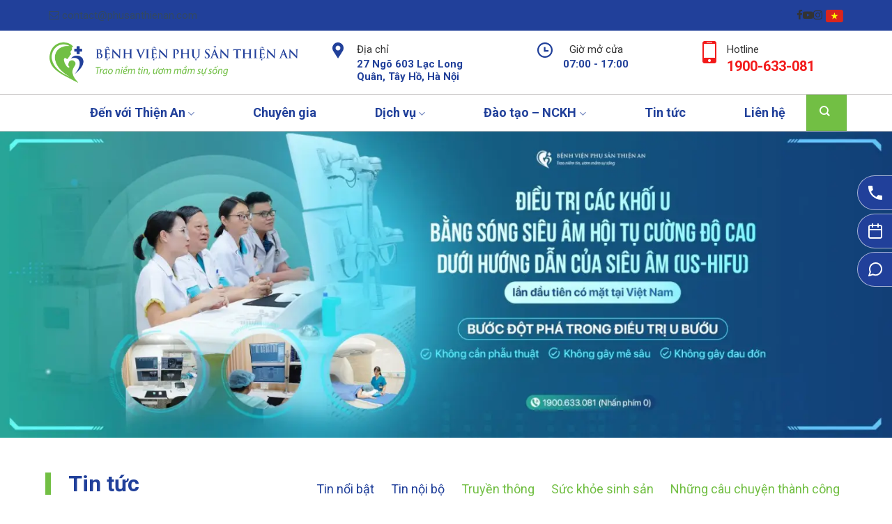

--- FILE ---
content_type: text/html; charset=UTF-8
request_url: https://phusanthienan.com/to-chuc-be-giang-lop-thu-tinh-trong-ong-nghiem-va-lop-noi-soi-co-ban-trong-san-phu-khoa/
body_size: 19463
content:
<!doctype html>
<html lang="vi">
    <head><meta charset="UTF-8"><script>if(navigator.userAgent.match(/MSIE|Internet Explorer/i)||navigator.userAgent.match(/Trident\/7\..*?rv:11/i)){var href=document.location.href;if(!href.match(/[?&]nowprocket/)){if(href.indexOf("?")==-1){if(href.indexOf("#")==-1){document.location.href=href+"?nowprocket=1"}else{document.location.href=href.replace("#","?nowprocket=1#")}}else{if(href.indexOf("#")==-1){document.location.href=href+"&nowprocket=1"}else{document.location.href=href.replace("#","&nowprocket=1#")}}}}</script><script>class RocketLazyLoadScripts{constructor(e){this.triggerEvents=e,this.eventOptions={passive:!0},this.userEventListener=this.triggerListener.bind(this),this.delayedScripts={normal:[],async:[],defer:[]},this.allJQueries=[]}_addUserInteractionListener(e){this.triggerEvents.forEach((t=>window.addEventListener(t,e.userEventListener,e.eventOptions)))}_removeUserInteractionListener(e){this.triggerEvents.forEach((t=>window.removeEventListener(t,e.userEventListener,e.eventOptions)))}triggerListener(){this._removeUserInteractionListener(this),"loading"===document.readyState?document.addEventListener("DOMContentLoaded",this._loadEverythingNow.bind(this)):this._loadEverythingNow()}async _loadEverythingNow(){this._delayEventListeners(),this._delayJQueryReady(this),this._handleDocumentWrite(),this._registerAllDelayedScripts(),this._preloadAllScripts(),await this._loadScriptsFromList(this.delayedScripts.normal),await this._loadScriptsFromList(this.delayedScripts.defer),await this._loadScriptsFromList(this.delayedScripts.async),await this._triggerDOMContentLoaded(),await this._triggerWindowLoad(),window.dispatchEvent(new Event("rocket-allScriptsLoaded"))}_registerAllDelayedScripts(){document.querySelectorAll("script[type=rocketlazyloadscript]").forEach((e=>{e.hasAttribute("src")?e.hasAttribute("async")&&!1!==e.async?this.delayedScripts.async.push(e):e.hasAttribute("defer")&&!1!==e.defer||"module"===e.getAttribute("data-rocket-type")?this.delayedScripts.defer.push(e):this.delayedScripts.normal.push(e):this.delayedScripts.normal.push(e)}))}async _transformScript(e){return await this._requestAnimFrame(),new Promise((t=>{const n=document.createElement("script");let r;[...e.attributes].forEach((e=>{let t=e.nodeName;"type"!==t&&("data-rocket-type"===t&&(t="type",r=e.nodeValue),n.setAttribute(t,e.nodeValue))})),e.hasAttribute("src")?(n.addEventListener("load",t),n.addEventListener("error",t)):(n.text=e.text,t()),e.parentNode.replaceChild(n,e)}))}async _loadScriptsFromList(e){const t=e.shift();return t?(await this._transformScript(t),this._loadScriptsFromList(e)):Promise.resolve()}_preloadAllScripts(){var e=document.createDocumentFragment();[...this.delayedScripts.normal,...this.delayedScripts.defer,...this.delayedScripts.async].forEach((t=>{const n=t.getAttribute("src");if(n){const t=document.createElement("link");t.href=n,t.rel="preload",t.as="script",e.appendChild(t)}})),document.head.appendChild(e)}_delayEventListeners(){let e={};function t(t,n){!function(t){function n(n){return e[t].eventsToRewrite.indexOf(n)>=0?"rocket-"+n:n}e[t]||(e[t]={originalFunctions:{add:t.addEventListener,remove:t.removeEventListener},eventsToRewrite:[]},t.addEventListener=function(){arguments[0]=n(arguments[0]),e[t].originalFunctions.add.apply(t,arguments)},t.removeEventListener=function(){arguments[0]=n(arguments[0]),e[t].originalFunctions.remove.apply(t,arguments)})}(t),e[t].eventsToRewrite.push(n)}function n(e,t){let n=e[t];Object.defineProperty(e,t,{get:()=>n||function(){},set(r){e["rocket"+t]=n=r}})}t(document,"DOMContentLoaded"),t(window,"DOMContentLoaded"),t(window,"load"),t(window,"pageshow"),t(document,"readystatechange"),n(document,"onreadystatechange"),n(window,"onload"),n(window,"onpageshow")}_delayJQueryReady(e){let t=window.jQuery;Object.defineProperty(window,"jQuery",{get:()=>t,set(n){if(n&&n.fn&&!e.allJQueries.includes(n)){n.fn.ready=n.fn.init.prototype.ready=function(t){e.domReadyFired?t.bind(document)(n):document.addEventListener("rocket-DOMContentLoaded",(()=>t.bind(document)(n)))};const t=n.fn.on;n.fn.on=n.fn.init.prototype.on=function(){if(this[0]===window){function e(e){return e.split(" ").map((e=>"load"===e||0===e.indexOf("load.")?"rocket-jquery-load":e)).join(" ")}"string"==typeof arguments[0]||arguments[0]instanceof String?arguments[0]=e(arguments[0]):"object"==typeof arguments[0]&&Object.keys(arguments[0]).forEach((t=>{delete Object.assign(arguments[0],{[e(t)]:arguments[0][t]})[t]}))}return t.apply(this,arguments),this},e.allJQueries.push(n)}t=n}})}async _triggerDOMContentLoaded(){this.domReadyFired=!0,await this._requestAnimFrame(),document.dispatchEvent(new Event("rocket-DOMContentLoaded")),await this._requestAnimFrame(),window.dispatchEvent(new Event("rocket-DOMContentLoaded")),await this._requestAnimFrame(),document.dispatchEvent(new Event("rocket-readystatechange")),await this._requestAnimFrame(),document.rocketonreadystatechange&&document.rocketonreadystatechange()}async _triggerWindowLoad(){await this._requestAnimFrame(),window.dispatchEvent(new Event("rocket-load")),await this._requestAnimFrame(),window.rocketonload&&window.rocketonload(),await this._requestAnimFrame(),this.allJQueries.forEach((e=>e(window).trigger("rocket-jquery-load"))),window.dispatchEvent(new Event("rocket-pageshow")),await this._requestAnimFrame(),window.rocketonpageshow&&window.rocketonpageshow()}_handleDocumentWrite(){const e=new Map;document.write=document.writeln=function(t){const n=document.currentScript,r=document.createRange(),i=n.parentElement;let o=e.get(n);void 0===o&&(o=n.nextSibling,e.set(n,o));const a=document.createDocumentFragment();r.setStart(a,0),a.appendChild(r.createContextualFragment(t)),i.insertBefore(a,o)}}async _requestAnimFrame(){return new Promise((e=>requestAnimationFrame(e)))}static run(){const e=new RocketLazyLoadScripts(["keydown","mousemove","touchmove","touchstart","touchend","wheel"]);e._addUserInteractionListener(e)}}RocketLazyLoadScripts.run();</script>
        
        <meta name="viewport" content="width=device-width, initial-scale=1">
        <link rel="profile" href="https://gmpg.org/xfn/11">
        <meta name='robots' content='index, follow, max-image-preview:large, max-snippet:-1, max-video-preview:-1' />

	<!-- This site is optimized with the Yoast SEO plugin v19.4 - https://yoast.com/wordpress/plugins/seo/ -->
	<title>Tổ chức bế giảng lớp Thụ tinh trong ống nghiệm và lớp Phẫu thuật nội soi cơ bản trong Sản Phụ khoa - Bệnh Viện Phụ Sản Thiện An</title><link rel="preload" as="style" href="https://fonts.googleapis.com/css2?family=Roboto%3Awght%40400%3B500%3B700&#038;ver=5.8.5&#038;display=swap" /><link rel="stylesheet" href="https://fonts.googleapis.com/css2?family=Roboto%3Awght%40400%3B500%3B700&#038;ver=5.8.5&#038;display=swap" media="print" onload="this.media='all'" /><noscript><link rel="stylesheet" href="https://fonts.googleapis.com/css2?family=Roboto%3Awght%40400%3B500%3B700&#038;ver=5.8.5&#038;display=swap" /></noscript><link rel="stylesheet" href="https://phusanthienan.com/wp-content/cache/min/1/33c56a5a98b84854b5d5e512a662108e.css" media="all" data-minify="1" />
	<meta name="description" content="Ngày 7/7/2022, Bệnh viện Phụ sản Thiện An tổ chức bế giảng lớp Thực hành lâm sàng thụ tinh trong ống nghiệm khóa 02 và khóa 03 và Thực hành lâm sàng Phẫu thuật Nội soi cơ bản trong Phụ khoa khóa 01.Tháng 09/2020, Bệnh viện Phụ sản Thiện An thành lập Trung tâm Đào tạo được Bộ Y tế cấp phép đào tạo về thực hành lâm sàng Thụ tinh trong ống nghiệm, Thụ tinh nhân tạo, Phẫu thuật nội soi Phụ khoa cho các các cán bộ y tế đủ điều kiện trên toàn quốc tham gia học tập." />
	<link rel="canonical" href="https://phusanthienan.com/to-chuc-be-giang-lop-thu-tinh-trong-ong-nghiem-va-lop-noi-soi-co-ban-trong-san-phu-khoa/" />
	<meta property="og:locale" content="vi_VN" />
	<meta property="og:type" content="article" />
	<meta property="og:title" content="Tổ chức bế giảng lớp Thụ tinh trong ống nghiệm và lớp Phẫu thuật nội soi cơ bản trong Sản Phụ khoa - Bệnh Viện Phụ Sản Thiện An" />
	<meta property="og:description" content="Ngày 7/7/2022, Bệnh viện Phụ sản Thiện An tổ chức bế giảng lớp Thực hành lâm sàng thụ tinh trong ống nghiệm khóa 02 và khóa 03 và Thực hành lâm sàng Phẫu thuật Nội soi cơ bản trong Phụ khoa khóa 01.Tháng 09/2020, Bệnh viện Phụ sản Thiện An thành lập Trung tâm Đào tạo được Bộ Y tế cấp phép đào tạo về thực hành lâm sàng Thụ tinh trong ống nghiệm, Thụ tinh nhân tạo, Phẫu thuật nội soi Phụ khoa cho các các cán bộ y tế đủ điều kiện trên toàn quốc tham gia học tập." />
	<meta property="og:url" content="https://phusanthienan.com/to-chuc-be-giang-lop-thu-tinh-trong-ong-nghiem-va-lop-noi-soi-co-ban-trong-san-phu-khoa/" />
	<meta property="og:site_name" content="Bệnh Viện Phụ Sản Thiện An" />
	<meta property="article:publisher" content="https://www.facebook.com/phusanthienan" />
	<meta property="article:published_time" content="2022-07-13T03:10:07+00:00" />
	<meta property="article:modified_time" content="2023-02-08T07:31:36+00:00" />
	<meta property="og:image" content="https://phusanthienan.com/wp-content/uploads/2022/07/z3562841488992_5f46ba310fc7c5918d6a8ee782d97b66.jpg" />
	<meta property="og:image:width" content="1600" />
	<meta property="og:image:height" content="1067" />
	<meta property="og:image:type" content="image/jpeg" />
	<meta name="author" content="bvphusanthienan@gmail.com" />
	<meta name="twitter:card" content="summary_large_image" />
	<meta name="twitter:label1" content="Được viết bởi" />
	<meta name="twitter:data1" content="bvphusanthienan@gmail.com" />
	<meta name="twitter:label2" content="Ước tính thời gian đọc" />
	<meta name="twitter:data2" content="6 phút" />
	<script type="application/ld+json" class="yoast-schema-graph">{"@context":"https://schema.org","@graph":[{"@type":"Organization","@id":"https://phusanthienan.com/#organization","name":"Bệnh viện phụ sản Thiện An","url":"https://phusanthienan.com/","sameAs":["https://www.instagram.com/phusanthienan/","https://www.youtube.com/channel/UCJqeSZ3VYueNXt3a-JV_lLw?view_as=subscriber","https://www.facebook.com/phusanthienan"],"logo":{"@type":"ImageObject","inLanguage":"vi","@id":"https://phusanthienan.com/#/schema/logo/image/","url":"https://phusanthienan.com/wp-content/uploads/2020/07/logo-không.jpg","contentUrl":"https://phusanthienan.com/wp-content/uploads/2020/07/logo-không.jpg","width":388,"height":385,"caption":"Bệnh viện phụ sản Thiện An"},"image":{"@id":"https://phusanthienan.com/#/schema/logo/image/"}},{"@type":"WebSite","@id":"https://phusanthienan.com/#website","url":"https://phusanthienan.com/","name":"Bệnh Viện Phụ Sản Thiện An","description":"Trao niềm tin, ươm mầm sự sống","publisher":{"@id":"https://phusanthienan.com/#organization"},"potentialAction":[{"@type":"SearchAction","target":{"@type":"EntryPoint","urlTemplate":"https://phusanthienan.com/?s={search_term_string}"},"query-input":"required name=search_term_string"}],"inLanguage":"vi"},{"@type":"ImageObject","inLanguage":"vi","@id":"https://phusanthienan.com/to-chuc-be-giang-lop-thu-tinh-trong-ong-nghiem-va-lop-noi-soi-co-ban-trong-san-phu-khoa/#primaryimage","url":"https://phusanthienan.com/wp-content/uploads/2022/07/z3562841488992_5f46ba310fc7c5918d6a8ee782d97b66.jpg","contentUrl":"https://phusanthienan.com/wp-content/uploads/2022/07/z3562841488992_5f46ba310fc7c5918d6a8ee782d97b66.jpg","width":1600,"height":1067},{"@type":"WebPage","@id":"https://phusanthienan.com/to-chuc-be-giang-lop-thu-tinh-trong-ong-nghiem-va-lop-noi-soi-co-ban-trong-san-phu-khoa/","url":"https://phusanthienan.com/to-chuc-be-giang-lop-thu-tinh-trong-ong-nghiem-va-lop-noi-soi-co-ban-trong-san-phu-khoa/","name":"Tổ chức bế giảng lớp Thụ tinh trong ống nghiệm và lớp Phẫu thuật nội soi cơ bản trong Sản Phụ khoa - Bệnh Viện Phụ Sản Thiện An","isPartOf":{"@id":"https://phusanthienan.com/#website"},"primaryImageOfPage":{"@id":"https://phusanthienan.com/to-chuc-be-giang-lop-thu-tinh-trong-ong-nghiem-va-lop-noi-soi-co-ban-trong-san-phu-khoa/#primaryimage"},"image":{"@id":"https://phusanthienan.com/to-chuc-be-giang-lop-thu-tinh-trong-ong-nghiem-va-lop-noi-soi-co-ban-trong-san-phu-khoa/#primaryimage"},"thumbnailUrl":"https://phusanthienan.com/wp-content/uploads/2022/07/z3562841488992_5f46ba310fc7c5918d6a8ee782d97b66.jpg","datePublished":"2022-07-13T03:10:07+00:00","dateModified":"2023-02-08T07:31:36+00:00","description":"Ngày 7/7/2022, Bệnh viện Phụ sản Thiện An tổ chức bế giảng lớp Thực hành lâm sàng thụ tinh trong ống nghiệm khóa 02 và khóa 03 và Thực hành lâm sàng Phẫu thuật Nội soi cơ bản trong Phụ khoa khóa 01.Tháng 09/2020, Bệnh viện Phụ sản Thiện An thành lập Trung tâm Đào tạo được Bộ Y tế cấp phép đào tạo về thực hành lâm sàng Thụ tinh trong ống nghiệm, Thụ tinh nhân tạo, Phẫu thuật nội soi Phụ khoa cho các các cán bộ y tế đủ điều kiện trên toàn quốc tham gia học tập.","breadcrumb":{"@id":"https://phusanthienan.com/to-chuc-be-giang-lop-thu-tinh-trong-ong-nghiem-va-lop-noi-soi-co-ban-trong-san-phu-khoa/#breadcrumb"},"inLanguage":"vi","potentialAction":[{"@type":"ReadAction","target":["https://phusanthienan.com/to-chuc-be-giang-lop-thu-tinh-trong-ong-nghiem-va-lop-noi-soi-co-ban-trong-san-phu-khoa/"]}]},{"@type":"BreadcrumbList","@id":"https://phusanthienan.com/to-chuc-be-giang-lop-thu-tinh-trong-ong-nghiem-va-lop-noi-soi-co-ban-trong-san-phu-khoa/#breadcrumb","itemListElement":[{"@type":"ListItem","position":1,"name":"Trang chủ","item":"https://phusanthienan.com/"},{"@type":"ListItem","position":2,"name":"Tin tức","item":"https://phusanthienan.com/danh-muc/tin-tuc/"},{"@type":"ListItem","position":3,"name":"Tin nổi bật","item":"https://phusanthienan.com/danh-muc/tin-tuc/tin-noi-bat/"},{"@type":"ListItem","position":4,"name":"Tổ chức bế giảng lớp Thụ tinh trong ống nghiệm và lớp Phẫu thuật nội soi cơ bản trong Sản Phụ khoa"}]},{"@type":"Article","@id":"https://phusanthienan.com/to-chuc-be-giang-lop-thu-tinh-trong-ong-nghiem-va-lop-noi-soi-co-ban-trong-san-phu-khoa/#article","isPartOf":{"@id":"https://phusanthienan.com/to-chuc-be-giang-lop-thu-tinh-trong-ong-nghiem-va-lop-noi-soi-co-ban-trong-san-phu-khoa/"},"author":{"name":"bvphusanthienan@gmail.com","@id":"https://phusanthienan.com/#/schema/person/8ce339a309d1dd4f9ce0bfa75a0e5501"},"headline":"Tổ chức bế giảng lớp Thụ tinh trong ống nghiệm và lớp Phẫu thuật nội soi cơ bản trong Sản Phụ khoa","datePublished":"2022-07-13T03:10:07+00:00","dateModified":"2023-02-08T07:31:36+00:00","mainEntityOfPage":{"@id":"https://phusanthienan.com/to-chuc-be-giang-lop-thu-tinh-trong-ong-nghiem-va-lop-noi-soi-co-ban-trong-san-phu-khoa/"},"wordCount":1099,"commentCount":0,"publisher":{"@id":"https://phusanthienan.com/#organization"},"image":{"@id":"https://phusanthienan.com/to-chuc-be-giang-lop-thu-tinh-trong-ong-nghiem-va-lop-noi-soi-co-ban-trong-san-phu-khoa/#primaryimage"},"thumbnailUrl":"https://phusanthienan.com/wp-content/uploads/2022/07/z3562841488992_5f46ba310fc7c5918d6a8ee782d97b66.jpg","articleSection":["Tin nổi bật","Tin nổi bật của Hoạt Động Đào Tạo","Tin nổi bật Đào tạo - NCKH","Tin nội bộ","Trang Đào tạo - NCKH"],"inLanguage":"vi","potentialAction":[{"@type":"CommentAction","name":"Comment","target":["https://phusanthienan.com/to-chuc-be-giang-lop-thu-tinh-trong-ong-nghiem-va-lop-noi-soi-co-ban-trong-san-phu-khoa/#respond"]}]},{"@type":"Person","@id":"https://phusanthienan.com/#/schema/person/8ce339a309d1dd4f9ce0bfa75a0e5501","name":"bvphusanthienan@gmail.com","image":{"@type":"ImageObject","inLanguage":"vi","@id":"https://phusanthienan.com/#/schema/person/image/","url":"https://secure.gravatar.com/avatar/ed7f2ce4060bb03f1e0271b3c3f2a96a?s=96&d=mm&r=g","contentUrl":"https://secure.gravatar.com/avatar/ed7f2ce4060bb03f1e0271b3c3f2a96a?s=96&d=mm&r=g","caption":"bvphusanthienan@gmail.com"},"url":"https://phusanthienan.com/author/bvphusanthienangmail-com/"}]}</script>
	<!-- / Yoast SEO plugin. -->


<link rel='dns-prefetch' href='//www.googletagmanager.com' />
<link rel='dns-prefetch' href='//fonts.googleapis.com' />
<link rel='dns-prefetch' href='//fonts.gstatic.com' />
<link rel='dns-prefetch' href='//www.google-analytics.com' />
<link href='https://fonts.gstatic.com' crossorigin rel='preconnect' />
<link rel="alternate" type="application/rss+xml" title="Dòng thông tin Bệnh Viện Phụ Sản Thiện An &raquo;" href="https://phusanthienan.com/feed/" />
<link rel="alternate" type="application/rss+xml" title="Dòng phản hồi Bệnh Viện Phụ Sản Thiện An &raquo;" href="https://phusanthienan.com/comments/feed/" />
<link rel="alternate" type="application/rss+xml" title="Bệnh Viện Phụ Sản Thiện An &raquo; Tổ chức bế giảng lớp Thụ tinh trong ống nghiệm và lớp Phẫu thuật nội soi cơ bản trong Sản Phụ khoa Dòng phản hồi" href="https://phusanthienan.com/to-chuc-be-giang-lop-thu-tinh-trong-ong-nghiem-va-lop-noi-soi-co-ban-trong-san-phu-khoa/feed/" />




























<style id='rocket-lazyload-inline-css' type='text/css'>
.rll-youtube-player{position:relative;padding-bottom:56.23%;height:0;overflow:hidden;max-width:100%;}.rll-youtube-player iframe{position:absolute;top:0;left:0;width:100%;height:100%;z-index:100;background:0 0}.rll-youtube-player img{bottom:0;display:block;left:0;margin:auto;max-width:100%;width:100%;position:absolute;right:0;top:0;border:none;height:auto;cursor:pointer;-webkit-transition:.4s all;-moz-transition:.4s all;transition:.4s all}.rll-youtube-player img:hover{-webkit-filter:brightness(75%)}.rll-youtube-player .play{height:72px;width:72px;left:50%;top:50%;margin-left:-36px;margin-top:-36px;position:absolute;background:url(https://phusanthienan.com/wp-content/plugins/wp-rocket/assets/img/youtube.png) no-repeat;cursor:pointer}
</style>

<!-- Google Analytics snippet added by Site Kit -->
<script type="rocketlazyloadscript" data-rocket-type='text/javascript' src='https://www.googletagmanager.com/gtag/js?id=UA-252330859-1' id='google_gtagjs-js' async></script>
<script type="rocketlazyloadscript" data-rocket-type='text/javascript' id='google_gtagjs-js-after'>
window.dataLayer = window.dataLayer || [];function gtag(){dataLayer.push(arguments);}
gtag('set', 'linker', {"domains":["phusanthienan.com"]} );
gtag("js", new Date());
gtag("set", "developer_id.dZTNiMT", true);
gtag("config", "UA-252330859-1", {"anonymize_ip":true});
gtag("config", "G-DWTKHBY7HY");
</script>

<!-- End Google Analytics snippet added by Site Kit -->
<script type="rocketlazyloadscript" data-rocket-type='text/javascript' src='https://phusanthienan.com/wp-includes/js/jquery/jquery.min.js?ver=3.6.0' id='jquery-core-js' defer></script>
<script type="rocketlazyloadscript" data-rocket-type='text/javascript' src='https://phusanthienan.com/wp-includes/js/jquery/jquery-migrate.min.js?ver=3.3.2' id='jquery-migrate-js' defer></script>
<link rel="https://api.w.org/" href="https://phusanthienan.com/wp-json/" /><link rel="alternate" type="application/json" href="https://phusanthienan.com/wp-json/wp/v2/posts/3656" /><link rel="EditURI" type="application/rsd+xml" title="RSD" href="https://phusanthienan.com/xmlrpc.php?rsd" />
<link rel="wlwmanifest" type="application/wlwmanifest+xml" href="https://phusanthienan.com/wp-includes/wlwmanifest.xml" /> 
<meta name="generator" content="WordPress 5.8.5" />
<link rel='shortlink' href='https://phusanthienan.com/?p=3656' />
	<link rel="preconnect" href="https://fonts.googleapis.com">
	<link rel="preconnect" href="https://fonts.gstatic.com">
	<meta name="generator" content="Site Kit by Google 1.95.0" />
<link rel="preload" as="font" href="https://phusanthienan.com/wp-content/themes/poka-theme-child/font-awesome/fonts/fontawesome-webfont.woff2" crossorigin>
<link rel="preload" as="font" href="https://phusanthienan.com/wp-content/themes/poka-theme/assets/fonts/poka-icons.woff2" crossorigin><script type="rocketlazyloadscript" data-rocket-type='text/javascript'>
				/* <![CDATA[ */
				var MyAjax = {
					ajaxurl		    : 'https://phusanthienan.com/wp-admin/admin-ajax.php?action=pokamedia_ajax',
					security_code : '4b60107528',
					sHomeUrl      : 'https://phusanthienan.com',
				};
				/* ]]> */
				</script><style>.bg{opacity: 0; transition: opacity 1s; -webkit-transition: opacity 1s;} .bg-loaded{opacity: 1;}</style><!--[if IE]><link rel="stylesheet" type="text/css" href="https://phusanthienan.com/wp-content/themes/poka-theme/assets/css/ie-fallback.css"><script src="//cdnjs.cloudflare.com/ajax/libs/html5shiv/3.6.1/html5shiv.js"></script><script>var head = document.getElementsByTagName('head')[0],style = document.createElement('style');style.type = 'text/css';style.styleSheet.cssText = ':before,:after{content:none !important';head.appendChild(style);setTimeout(function(){head.removeChild(style);}, 0);</script><script src="https://phusanthienan.com/wp-content/themes/poka-theme/assets/libs/ie-flexibility.js"></script><![endif]-->
<!-- Meta Pixel Code -->
<script type="rocketlazyloadscript" data-rocket-type='text/javascript'>
!function(f,b,e,v,n,t,s){if(f.fbq)return;n=f.fbq=function(){n.callMethod?
n.callMethod.apply(n,arguments):n.queue.push(arguments)};if(!f._fbq)f._fbq=n;
n.push=n;n.loaded=!0;n.version='2.0';n.queue=[];t=b.createElement(e);t.async=!0;
t.src=v;s=b.getElementsByTagName(e)[0];s.parentNode.insertBefore(t,s)}(window,
document,'script','https://connect.facebook.net/en_US/fbevents.js?v=next');
</script>
<!-- End Meta Pixel Code -->

      <script type="rocketlazyloadscript" data-rocket-type='text/javascript'>
        var url = window.location.origin + '?ob=open-bridge';
        fbq('set', 'openbridge', '405628470872364', url);
      </script>
    <script type="rocketlazyloadscript" data-rocket-type='text/javascript'>fbq('init', '405628470872364', {}, {
    "agent": "wordpress-5.8.5-3.0.16"
})</script><script type="rocketlazyloadscript" data-rocket-type='text/javascript'>
    fbq('track', 'PageView', []);
  </script>
<!-- Meta Pixel Code -->
<noscript>
<img height="1" width="1" style="display:none" alt="fbpx"
src="https://www.facebook.com/tr?id=405628470872364&ev=PageView&noscript=1" />
</noscript>
<!-- End Meta Pixel Code -->
<link rel="icon" href="https://phusanthienan.com/wp-content/uploads/2021/10/cropped-Icon-BVPS-Thien-An-1-32x32.png.webp" sizes="32x32" />
<link rel="icon" href="https://phusanthienan.com/wp-content/uploads/2021/10/cropped-Icon-BVPS-Thien-An-1-192x192.png.webp" sizes="192x192" />
<link rel="apple-touch-icon" href="https://phusanthienan.com/wp-content/uploads/2021/10/cropped-Icon-BVPS-Thien-An-1-180x180.png.webp" />
<meta name="msapplication-TileImage" content="https://phusanthienan.com/wp-content/uploads/2021/10/cropped-Icon-BVPS-Thien-An-1-270x270.png" />
	<style id="egf-frontend-styles" type="text/css">
		p {} h1 {} h2 {} h3 {} h4 {} h5 {} h6 {} 	</style>
	<noscript><style id="rocket-lazyload-nojs-css">.rll-youtube-player, [data-lazy-src]{display:none !important;}</style></noscript>        <!-- Global site tag (gtag.js) - Google Analytics -->
        <script type="rocketlazyloadscript" async src="https://www.googletagmanager.com/gtag/js?id=UA-123371560-2"></script>
        <script type="rocketlazyloadscript">
          window.dataLayer = window.dataLayer || [];
          function gtag(){dataLayer.push(arguments);}
          gtag('js', new Date());
        
          gtag('config', 'UA-123371560-2');
        </script>
    </head>

    <body class="post-template-default single single-post postid-3656 single-format-standard wp-custom-logo">
                <div id="wrapper" class="site">
            <a class="skip-link screen-reader-text" href="#content">Skip to content</a>

            <header id="masthead" class="site-header">
                    <section class="section top-bar hide-for-small" id="section_1928668315">
        <div class="bg section-bg fill bg-fill  bg-loaded" >

            
            
            

        </div>

        <div class="section-content relative">
            

<div class="row align-middle"  id="row-407965832">


    <div class="col medium-6 small-7 large-6"  >
        <div class="col-inner"  >
            
            

<a href="mailto:contact@phusanthienan.com"><i class="fa fa-envelope-o" aria-hidden="true"></i> contact@phusanthienan.com</a>

        </div>
    </div>

    

    <div class="col medium-6 small-5 large-6"  >
        <div class="col-inner text-right"  >
            
            

<i class="fa fa-facebook" aria-hidden="true"></i><i class="fa fa-youtube-play" aria-hidden="true"></i><i class="fa fa-instagram" aria-hidden="true"></i><a href="#" target="_blank" rel="noopener noreferrer"><img src="data:image/svg+xml,%3Csvg%20xmlns='http://www.w3.org/2000/svg'%20viewBox='0%200%200%200'%3E%3C/svg%3E" data-lazy-src="https://phusanthienan.com/wp-content/uploads/2020/05/Group-80.png.webp" /><noscript><img src="https://phusanthienan.com/wp-content/uploads/2020/05/Group-80.png.webp" /></noscript></a>

        </div>
    </div>

    


<style scope="scope">

</style>
</div>

        </div>

        
<style scope="scope">

#section_1928668315 {
  padding-top: 10px;
  padding-bottom: 10px;
  background-color: rgb(33, 64, 154);
}
</style>
    </section>
    
    <section class="section top-bar-2 hide-for-small" id="section_2101640805">
        <div class="bg section-bg fill bg-fill  bg-loaded" >

            
            
            

        </div>

        <div class="section-content relative">
            

<div class="row align-middle"  id="row-1718111412">


    <div class="col col-logo hide-for-small medium-2 small-12 large-4"  >
        <div class="col-inner text-left"  >
            
            

<div class="poka-logo has-hover align-middle poka_logo inline-block" style="max-width: 100%!important; width: 397.98px!important"><a class="poka-logo-link block image-" title=""  href="/" style="padding: 0;"><img src="data:image/svg+xml,%3Csvg%20xmlns='http://www.w3.org/2000/svg'%20viewBox='0%200%200%200'%3E%3C/svg%3E" title="" alt="" class="poka-logo-image block" style="height:67px;" data-lazy-src="https://phusanthienan.com/wp-content/uploads/2021/07/logo-benh-vien-PS-thien-an-1.png.webp" /><noscript><img src="https://phusanthienan.com/wp-content/uploads/2021/07/logo-benh-vien-PS-thien-an-1.png.webp" title="" alt="" class="poka-logo-image block" style="height:67px;" /></noscript></a></div>

        </div>
    </div>

    

    <div class="col medium-8 small-12 large-8"  >
        <div class="col-inner text-right"  >
            
            


        <div class="icon-box featured-box icon-box-left text-left"  >
                    <div class="icon-box-img" style="width: 20px">
                <div class="icon">
                    <div class="icon-inner" >
        <img width="16" height="23" src="data:image/svg+xml,%3Csvg%20xmlns='http://www.w3.org/2000/svg'%20viewBox='0%200%2016%2023'%3E%3C/svg%3E" class="attachment-medium size-medium" alt="" data-lazy-src="https://phusanthienan.com/wp-content/uploads/2020/05/Vector.png.webp" /><noscript><img width="16" height="23" src="https://phusanthienan.com/wp-content/uploads/2020/05/Vector.png.webp" class="attachment-medium size-medium" alt="" /></noscript>                    </div>
                </div>
            </div>
                    <div class="icon-box-text last-reset">
                            

Địa chỉ
<b>27 Ngõ 603 Lạc Long Quân,
Tây Hồ, Hà Nội</b>

        </div>
    </div>
    
    

        <div class="icon-box featured-box icon-box-left text-left"  >
                    <div class="icon-box-img" style="width: 20px">
                <div class="icon">
                    <div class="icon-inner" >
        <img width="22" height="22" src="data:image/svg+xml,%3Csvg%20xmlns='http://www.w3.org/2000/svg'%20viewBox='0%200%2022%2022'%3E%3C/svg%3E" class="attachment-medium size-medium" alt="" data-lazy-src="https://phusanthienan.com/wp-content/uploads/2020/05/Group-76.png.webp" /><noscript><img width="22" height="22" src="https://phusanthienan.com/wp-content/uploads/2020/05/Group-76.png.webp" class="attachment-medium size-medium" alt="" /></noscript>                    </div>
                </div>
            </div>
                    <div class="icon-box-text last-reset">
                            

Giờ mở cửa
<b>07:00 - 17:00</b>

        </div>
    </div>
    
    

        <div class="icon-box featured-box icon-box-left text-left"  >
                    <div class="icon-box-img" style="width: 20px">
                <div class="icon">
                    <div class="icon-inner" >
        <img width="20" height="32" src="data:image/svg+xml,%3Csvg%20xmlns='http://www.w3.org/2000/svg'%20viewBox='0%200%2020%2032'%3E%3C/svg%3E" class="attachment-medium size-medium" alt="" data-lazy-src="https://phusanthienan.com/wp-content/uploads/2020/05/Vector-2.png.webp" /><noscript><img width="20" height="32" src="https://phusanthienan.com/wp-content/uploads/2020/05/Vector-2.png.webp" class="attachment-medium size-medium" alt="" /></noscript>                    </div>
                </div>
            </div>
                    <div class="icon-box-text last-reset">
                            

Hotline
<b>1900-633-081</b>

        </div>
    </div>
    
    

        </div>
    </div>

    


<style scope="scope">

</style>
</div>

        </div>

        
<style scope="scope">

#section_2101640805 {
  padding-top: 15px;
  padding-bottom: 15px;
}
</style>
    </section>
    
    <section class="section topmenu flex-topmenu" id="section_426845276">
        <div class="bg section-bg fill bg-fill  bg-loaded" >

            
            
            

        </div>

        <div class="section-content relative">
            


<div class="row align-middle align-right hide-for-medium"  id="row-623991204">


    <div class="col col-flex logo-menu-stick"   >
        <div class="col-inner"  >
            
            

<div class="poka-logo has-hover align-middle poka_logo inline-block" style="max-width: 100%!important; width: 297px!important"><a class="poka-logo-link block image-" title=""  href="/" style="padding: 0;"><img src="data:image/svg+xml,%3Csvg%20xmlns='http://www.w3.org/2000/svg'%20viewBox='0%200%200%200'%3E%3C/svg%3E" title="" alt="" class="poka-logo-image block" style="height:50px;" data-lazy-src="https://phusanthienan.com/wp-content/uploads/2021/07/logo-benh-vien-PS-thien-an-1.png.webp" /><noscript><img src="https://phusanthienan.com/wp-content/uploads/2021/07/logo-benh-vien-PS-thien-an-1.png.webp" title="" alt="" class="poka-logo-image block" style="height:50px;" /></noscript></a></div>

        </div>
    </div>

    

    <div class="col col-flex"   >
        <div class="col-inner"  >
            
            

<ul id="menu-header-menu" class="nav nav-horizontal"><li id="menu-item-1187" class="menu-item menu-item-type-post_type menu-item-object-page menu-item-has-children  menu-item-1187 has-dropdown"><a href="https://phusanthienan.com/den-voi-thien-an/" class="nav-top-link">Đến với Thiện An<i class="icon-angle-down" ></i></a>
<ul class='nav-dropdown nav-dropdown-default'>
	<li id="menu-item-6357" class="menu-item menu-item-type-post_type menu-item-object-page  menu-item-6357"><a href="https://phusanthienan.com/co-so-vat-chat/">Cơ sở vật chất</a></li>
	<li id="menu-item-2720" class="menu-item menu-item-type-post_type menu-item-object-page  menu-item-2720"><a href="https://phusanthienan.com/den-voi-thien-an/bang-gia-dich-vu/">Bảng giá dịch vụ</a></li>
	<li id="menu-item-2721" class="menu-item menu-item-type-post_type menu-item-object-page  menu-item-2721"><a href="https://phusanthienan.com/den-voi-thien-an/so-do-bo-may-benh-vien/">Sơ đồ bộ máy</a></li>
	<li id="menu-item-5739" class="menu-item menu-item-type-post_type menu-item-object-page  menu-item-5739"><a href="https://phusanthienan.com/den-voi-thien-an/bo-may-nhan-su/">Bộ máy nhân sự</a></li>
	<li id="menu-item-2830" class="menu-item menu-item-type-post_type menu-item-object-page  menu-item-2830"><a href="https://phusanthienan.com/den-voi-thien-an/thanh-tuu-noi-bat/">Thành tựu nổi bật</a></li>
	<li id="menu-item-4752" class="menu-item menu-item-type-post_type menu-item-object-page  menu-item-4752"><a href="https://phusanthienan.com/den-voi-thien-an/thienanbaochi/">Báo chí nói về Thiện An</a></li>
</ul>
</li>
<li id="menu-item-2071" class="menu-item menu-item-type-post_type menu-item-object-page  menu-item-2071"><a href="https://phusanthienan.com/chuyen-gia/" class="nav-top-link">Chuyên gia</a></li>
<li id="menu-item-2183" class="menu-item menu-item-type-post_type menu-item-object-page menu-item-has-children  menu-item-2183 has-dropdown"><a href="https://phusanthienan.com/kham-va-tu-van-suc-khoe-sinh-san/" class="nav-top-link">Dịch vụ<i class="icon-angle-down" ></i></a>
<ul class='nav-dropdown nav-dropdown-default'>
	<li id="menu-item-2726" class="menu-item menu-item-type-post_type menu-item-object-page  menu-item-2726"><a href="https://phusanthienan.com/dieu-tri-vo-sinh-hiem-muon-thu-tinh-trong-ong-nghiem/">Điều trị vô sinh, hiếm muộn, Thụ tinh trong ống nghiệm</a></li>
	<li id="menu-item-2730" class="menu-item menu-item-type-post_type menu-item-object-page  menu-item-2730"><a href="https://phusanthienan.com/phau-thuat-san-phu-khoa-ho-tro-sinh-san-tao-hinh/">Phẫu thuật sản – phụ khoa. Hỗ trợ sinh sản. Tạo hình</a></li>
	<li id="menu-item-6370" class="menu-item menu-item-type-post_type menu-item-object-page  menu-item-6370"><a href="https://phusanthienan.com/trung-tam-ki-thuat-cao-us-hifu/">Trung tâm kĩ thuật cao US-HIFU</a></li>
	<li id="menu-item-2727" class="menu-item menu-item-type-post_type menu-item-object-page  menu-item-2727"><a href="https://phusanthienan.com/kham-va-tu-van-suc-khoe-sinh-san/">Khám và Tư vấn sức khoẻ sinh sản</a></li>
	<li id="menu-item-2731" class="menu-item menu-item-type-post_type menu-item-object-page  menu-item-2731"><a href="https://phusanthienan.com/chan-doan-som-sang-loc-di-tat-thai-nhi/">Chẩn đoán sớm, sàng lọc dị tật thai nhi</a></li>
	<li id="menu-item-2728" class="menu-item menu-item-type-post_type menu-item-object-page  menu-item-2728"><a href="https://phusanthienan.com/kham-theo-doi-thai-nghen/">Khám, theo dõi thai nghén</a></li>
	<li id="menu-item-4575" class="menu-item menu-item-type-post_type menu-item-object-page  menu-item-4575"><a href="https://phusanthienan.com/dich-vu-sinh-mo-sinh-thuong-don-nguyen-so-sinh/">Dịch vụ Sinh mổ – Sinh thường. Đơn nguyên Sơ sinh</a></li>
	<li id="menu-item-2729" class="menu-item menu-item-type-post_type menu-item-object-page  menu-item-2729"><a href="https://phusanthienan.com/phat-hien-som-dieu-tri-benh-phu-khoa-ung-thu-phu-khoa/">Phát hiện sớm, điều trị bệnh Phụ khoa, Ung thư Phụ khoa</a></li>
	<li id="menu-item-4574" class="menu-item menu-item-type-post_type menu-item-object-page  menu-item-4574"><a href="https://phusanthienan.com/trung-tam-dao-tao-va-nghien-cuu-khoa-hoc/">Trung tâm Đào tạo và Nghiên cứu khoa học</a></li>
	<li id="menu-item-4573" class="menu-item menu-item-type-post_type menu-item-object-page  menu-item-4573"><a href="https://phusanthienan.com/tiem-chung-tron-goi/">Tiêm chủng trọn gói</a></li>
</ul>
</li>
<li id="menu-item-3371" class="menu-item menu-item-type-custom menu-item-object-custom menu-item-has-children  menu-item-3371 has-dropdown"><a href="https://phusanthienan.com/trung-tam-dao-tao-nckh" class="nav-top-link">Đào tạo – NCKH<i class="icon-angle-down" ></i></a>
<ul class='nav-dropdown nav-dropdown-default'>
	<li id="menu-item-3372" class="menu-item menu-item-type-custom menu-item-object-custom  menu-item-3372"><a href="https://phusanthienan.com/trung-tam-dao-tao-nckh/hoat-dong-dao-tao/">Hoạt động đào tạo</a></li>
	<li id="menu-item-3373" class="menu-item menu-item-type-custom menu-item-object-custom  menu-item-3373"><a href="https://phusanthienan.com/trung-tam-dao-tao-nckh/nghien-cuu-khoa-hoc/">Nghiên cứu khoa học</a></li>
	<li id="menu-item-4122" class="menu-item menu-item-type-post_type menu-item-object-page  menu-item-4122"><a href="https://phusanthienan.com/trung-tam-dao-tao-nckh222/thu-vien/">Thư viện</a></li>
</ul>
</li>
<li id="menu-item-2725" class="menu-item menu-item-type-post_type menu-item-object-page  menu-item-2725"><a href="https://phusanthienan.com/tin-tuc/" class="nav-top-link">Tin tức</a></li>
<li id="menu-item-2724" class="menu-item menu-item-type-post_type menu-item-object-page  menu-item-2724"><a href="https://phusanthienan.com/lien-he/" class="nav-top-link">Liên hệ</a></li>
</ul>

        </div>
    </div>

    

    <div class="col col-flex"   >
        <div class="col-inner"  >
            
            

    <a href="#search-form-popup" target="_self" class="button success is-xsmall search-menu"  >
        <i class="icon-search" ></i>        <span></span>
            </a>
    

        </div>
    </div>

    


<style scope="scope">

#row-623991204 > .col > .col-inner {
  padding: 0px 0px 0px 0px;
}
</style>
</div>


    <div id="search-form-popup"
         class="lightbox-by-id lightbox-content mfp-hide lightbox-white "
         style="max-width:250px ;padding:20px">
        
<h3>Bạn muốn tìm gì ?</h3>
<div class="searchform-wrapper poka-search-box relative form-search-menu is-normal">    <form role="search" method="get" class="searchform" action="https://phusanthienan.com/">
        <div class="flex-row relative">
                        <div class="flex-col flex-grow">
                <label class="screen-reader-text" for="woocommerce-product-search-field-0">Search for:</label>
                <input type="search" id="woocommerce-product-search-field-0" class="search-field mb-0" placeholder="Search" value="" name="s" />
                <input type="hidden" name="post_type" value="product" />
                            </div>
            <div class="flex-col">
                <button type="submit" value="Search" class="ux-search-submit submit-button secondary button icon mb-0">
                    <i class="icon-search" ></i>                </button>
            </div>
        </div>
        <div class="live-search-results text-left z-top"></div>
    </form>
    </div>

    </div>
    
    

        </div>

        
<style scope="scope">

#section_426845276 {
  padding-top: 0px;
  padding-bottom: 0px;
  background-color: rgb(255, 255, 255);
}
</style>
    </section>
    
            </header><!-- #masthead -->

            <div id="main" class="site-main">

<div id="content layout-biendich" class="post-3656 post type-post status-publish format-standard has-post-thumbnail hentry category-tin-noi-bat category-tin-noi-bat-cua-hoat-dong-dao-tao category-dao-tao-nckh category-tin-noi-bo category-trang-dao-tao-nckh">

    
<article id="post-3656" class="post-3656 post type-post status-publish format-standard has-post-thumbnail hentry category-tin-noi-bat category-tin-noi-bat-cua-hoat-dong-dao-tao category-dao-tao-nckh category-tin-noi-bo category-trang-dao-tao-nckh">
        <section class="section" id="section_2001508363">
        <div class="bg section-bg fill bg-fill  bg-loaded" >

            
            
            

        </div>

        <div class="section-content relative">
            

    <div class="img has-hover x md-x lg-x y md-y lg-y" id="image_211437031">
        <a class="" href="https://phusanthienan.com/"  >                        <div class="img-inner dark" >
            <img width="1600" height="550" src="data:image/svg+xml,%3Csvg%20xmlns='http://www.w3.org/2000/svg'%20viewBox='0%200%201600%20550'%3E%3C/svg%3E" class="attachment-original size-original" alt="" data-lazy-srcset="https://phusanthienan.com/wp-content/uploads/2024/12/1banner-web-Chinh-thuc-Hifu.jpg.webp 1600w,https://phusanthienan.com/wp-content/uploads/2024/12/1banner-web-Chinh-thuc-Hifu-343x118.jpg.webp 343w,https://phusanthienan.com/wp-content/uploads/2024/12/1banner-web-Chinh-thuc-Hifu-1024x352.jpg.webp 1024w,https://phusanthienan.com/wp-content/uploads/2024/12/1banner-web-Chinh-thuc-Hifu-768x264.jpg.webp 768w,https://phusanthienan.com/wp-content/uploads/2024/12/1banner-web-Chinh-thuc-Hifu-1536x528.jpg.webp 1536w" data-lazy-sizes="(max-width: 1600px) 100vw, 1600px" data-lazy-src="https://phusanthienan.com/wp-content/uploads/2024/12/1banner-web-Chinh-thuc-Hifu.jpg.webp" /><noscript><img width="1600" height="550" src="https://phusanthienan.com/wp-content/uploads/2024/12/1banner-web-Chinh-thuc-Hifu.jpg.webp" class="attachment-original size-original" alt="" srcset="https://phusanthienan.com/wp-content/uploads/2024/12/1banner-web-Chinh-thuc-Hifu.jpg.webp 1600w,https://phusanthienan.com/wp-content/uploads/2024/12/1banner-web-Chinh-thuc-Hifu-343x118.jpg.webp 343w,https://phusanthienan.com/wp-content/uploads/2024/12/1banner-web-Chinh-thuc-Hifu-1024x352.jpg.webp 1024w,https://phusanthienan.com/wp-content/uploads/2024/12/1banner-web-Chinh-thuc-Hifu-768x264.jpg.webp 768w,https://phusanthienan.com/wp-content/uploads/2024/12/1banner-web-Chinh-thuc-Hifu-1536x528.jpg.webp 1536w" sizes="(max-width: 1600px) 100vw, 1600px" /></noscript>                        
                    </div>
                        </a>        
<style scope="scope">

#image_211437031 {
  width: 100%;
}
</style>
    </div>
    


        </div>

        
<style scope="scope">

#section_2001508363 {
  padding-top: 0px;
  padding-bottom: 0px;
}
</style>
    </section>
    
    <section class="section scr-7" id="section_1178835004">
        <div class="bg section-bg fill bg-fill  bg-loaded" >

            
            
            

        </div>

        <div class="section-content relative">
            

<div class="row"  id="row-1117427627">


    <div class="col medium-2 small-12 large-2"  >
        <div class="col-inner"  >
            
            

<div class="container section-title-container" ><h3 class="section-title section-title-normal"><b></b><span class="section-title-main" >Tin tức</span><b></b></h3></div>


        </div>
    </div>

    

    <div class="col medium-10 small-12 large-10"  >
        <div class="col-inner"  >
            
            

<ul class='menu-tintuc-post'>        <li data-id="102" class="active" >
            <a href="https://phusanthienan.com/tin-tuc" >
                Tin nổi bật            </a>
        </li>
                <li data-id="98" class="active" >
            <a href="https://phusanthienan.com/tin-tuc" >
                Tin nội bộ            </a>
        </li>
                <li data-id="99" class="" >
            <a href="https://phusanthienan.com/tin-tuc" >
                Truyền thông            </a>
        </li>
                <li data-id="100" class="" >
            <a href="https://phusanthienan.com/tin-tuc" >
                Sức khỏe sinh sản            </a>
        </li>
                <li data-id="101" class="" >
            <a href="https://phusanthienan.com/tin-tuc" >
                Những câu chuyện thành công            </a>
        </li>
        </ul>

        </div>
    </div>

    

    <div class="col order-1 small-12 large-12"  >
        <div class="col-inner"  >
            
            <p id="breadcrumbs"><span><span><a href="https://phusanthienan.com/">Trang chủ</a> » <span><a href="https://phusanthienan.com/danh-muc/tin-tuc/">Tin tức</a> » <span><a href="https://phusanthienan.com/danh-muc/tin-tuc/tin-noi-bat/">Tin nổi bật</a> » <span class="breadcrumb_last" aria-current="page">Tổ chức bế giảng lớp Thụ tinh trong ống nghiệm và lớp Phẫu thuật nội soi cơ bản trong Sản Phụ khoa</span></span></span></span></span></p>

<div class="container section-title-container section-post-title-container title-shop" ><h1 class="section-title section-title-center"><b></b><span class="section-title-main" style="font-size:144%;">Tổ chức bế giảng lớp Thụ tinh trong ống nghiệm và lớp Phẫu thuật nội soi cơ bản trong Sản Phụ khoa</span><b></b></h1></div>

<div class="post-entry-content"><p>Ngày 7/7/2022, Bệnh viện Phụ sản Thiện An tổ chức bế giảng lớp Thực hành lâm sàng thụ tinh trong ống nghiệm khóa 02 và khóa 03 và Thực hành lâm sàng Phẫu thuật Nội soi cơ bản trong Phụ khoa khóa 01.</p>
<p>Tháng 09/2020, Bệnh viện Phụ sản Thiện An thành lập Trung tâm Đào tạo được Bộ Y tế cấp phép đào tạo về thực hành lâm sàng Thụ tinh trong ống nghiệm, Thụ tinh nhân tạo, Phẫu thuật nội soi Phụ khoa cho các các cán bộ y tế đủ điều kiện trên toàn quốc tham gia học tập.</p>
<p><img class="alignnone size-full wp-image-3652" src="data:image/svg+xml,%3Csvg%20xmlns='http://www.w3.org/2000/svg'%20viewBox='0%200%201600%201067'%3E%3C/svg%3E" alt="" width="1600" height="1067" data-lazy-srcset="https://phusanthienan.com/wp-content/uploads/2022/07/z3562841488992_5f46ba310fc7c5918d6a8ee782d97b66.jpg.webp 1600w,https://phusanthienan.com/wp-content/uploads/2022/07/z3562841488992_5f46ba310fc7c5918d6a8ee782d97b66-343x229.jpg.webp 343w,https://phusanthienan.com/wp-content/uploads/2022/07/z3562841488992_5f46ba310fc7c5918d6a8ee782d97b66-1024x683.jpg.webp 1024w,https://phusanthienan.com/wp-content/uploads/2022/07/z3562841488992_5f46ba310fc7c5918d6a8ee782d97b66-768x512.jpg.webp 768w,https://phusanthienan.com/wp-content/uploads/2022/07/z3562841488992_5f46ba310fc7c5918d6a8ee782d97b66-1536x1024.jpg.webp 1536w" data-lazy-sizes="(max-width: 1600px) 100vw, 1600px" data-lazy-src="https://phusanthienan.com/wp-content/uploads/2022/07/z3562841488992_5f46ba310fc7c5918d6a8ee782d97b66.jpg.webp" /><noscript><img class="alignnone size-full wp-image-3652" src="https://phusanthienan.com/wp-content/uploads/2022/07/z3562841488992_5f46ba310fc7c5918d6a8ee782d97b66.jpg.webp" alt="" width="1600" height="1067" srcset="https://phusanthienan.com/wp-content/uploads/2022/07/z3562841488992_5f46ba310fc7c5918d6a8ee782d97b66.jpg.webp 1600w,https://phusanthienan.com/wp-content/uploads/2022/07/z3562841488992_5f46ba310fc7c5918d6a8ee782d97b66-343x229.jpg.webp 343w,https://phusanthienan.com/wp-content/uploads/2022/07/z3562841488992_5f46ba310fc7c5918d6a8ee782d97b66-1024x683.jpg.webp 1024w,https://phusanthienan.com/wp-content/uploads/2022/07/z3562841488992_5f46ba310fc7c5918d6a8ee782d97b66-768x512.jpg.webp 768w,https://phusanthienan.com/wp-content/uploads/2022/07/z3562841488992_5f46ba310fc7c5918d6a8ee782d97b66-1536x1024.jpg.webp 1536w" sizes="(max-width: 1600px) 100vw, 1600px" /></noscript></p>
<p style="text-align: center;"><b><i>Các thành phần tham gia buổi lễ gồm Ban Giám đốc Bệnh viện Phụ sản Thiện An, cùng lãnh đạo Công ty và lãnh đạo các khoa phòng</i></b></p>
<p>Tham gia buổi lễ bế giảng khóa học có AHLĐ. NGND. GS. TS. BS Nguyễn Viết Tiến, cùng lãnh đạo Công ty và lãnh đạo các khoa phòng Bệnh viện Phụ sản Thiện An, các chuyên gia tham gia giảng dạy cùng các học viên của khóa học đến từ các bệnh viện trên cả nước.</p>
<p>Với mong muốn nâng cao tay nghề của bác sỹ trong lĩnh vực Sản – Phụ khoa, đặc biệt là kỹ thuật Thụ tinh trong ống nghiệm và Phẫu thuật Nội soi trong Phụ khoa; AHLĐ. NGND. GS. TS. BS Nguyễn Viết Tiến cùng Ban lãnh đạo Bệnh viện Phụ sản Thiện An và Trung tâm Đào tạo đã tổ chức các khóa học thụ tinh trong ống nghiệm (IVF) và lớp Nội soi cơ bản trong Phụ khoa. Đây cũng là những kỹ thuật quan trọng trong điều trị vô sinh &#8211; hiếm muộn và điều trị các bệnh lý phụ khoa &#8211; hiện các cơ sở y tế trong cả nước đang rất cần nhân lực có trình độ chuyên môn cao trong lĩnh vực hỗ trợ sinh sản phục vụ điều trị vô sinh hiếm muộn.</p>
<p>Khóa học được tổ chức tại Bệnh viện Phụ Sản Thiện An, thời gian là 3 tháng với nội dung chuyển giao các kỹ thuật trong ống nghiệm và phẫu thuật nội soi phụ khoa. GS. TS. BS Nguyễn Viết Tiến với bề dày kinh nghiệm hơn 40 năm trong lĩnh vực sản phụ khoa nói chung và người đi đầu trong lĩnh vực thụ tinh trong ống nghiệm (IVF) cùng các chuyên gia giàu kinh nghiệm khác trực tiếp truyền đạt các kỹ năng và kinh nghiệm quý báu cho các học viện khóa học.</p>
<p><img class="alignnone size-full wp-image-3651" src="data:image/svg+xml,%3Csvg%20xmlns='http://www.w3.org/2000/svg'%20viewBox='0%200%201600%20989'%3E%3C/svg%3E" alt="" width="1600" height="989" data-lazy-srcset="https://phusanthienan.com/wp-content/uploads/2022/07/z3562841686467_1245051b0f16d3ed6784bb103ee84ee4.jpg.webp 1600w,https://phusanthienan.com/wp-content/uploads/2022/07/z3562841686467_1245051b0f16d3ed6784bb103ee84ee4-343x212.jpg.webp 343w,https://phusanthienan.com/wp-content/uploads/2022/07/z3562841686467_1245051b0f16d3ed6784bb103ee84ee4-1024x633.jpg.webp 1024w,https://phusanthienan.com/wp-content/uploads/2022/07/z3562841686467_1245051b0f16d3ed6784bb103ee84ee4-768x475.jpg.webp 768w,https://phusanthienan.com/wp-content/uploads/2022/07/z3562841686467_1245051b0f16d3ed6784bb103ee84ee4-1536x949.jpg.webp 1536w" data-lazy-sizes="(max-width: 1600px) 100vw, 1600px" data-lazy-src="https://phusanthienan.com/wp-content/uploads/2022/07/z3562841686467_1245051b0f16d3ed6784bb103ee84ee4.jpg.webp" /><noscript><img class="alignnone size-full wp-image-3651" src="https://phusanthienan.com/wp-content/uploads/2022/07/z3562841686467_1245051b0f16d3ed6784bb103ee84ee4.jpg.webp" alt="" width="1600" height="989" srcset="https://phusanthienan.com/wp-content/uploads/2022/07/z3562841686467_1245051b0f16d3ed6784bb103ee84ee4.jpg.webp 1600w,https://phusanthienan.com/wp-content/uploads/2022/07/z3562841686467_1245051b0f16d3ed6784bb103ee84ee4-343x212.jpg.webp 343w,https://phusanthienan.com/wp-content/uploads/2022/07/z3562841686467_1245051b0f16d3ed6784bb103ee84ee4-1024x633.jpg.webp 1024w,https://phusanthienan.com/wp-content/uploads/2022/07/z3562841686467_1245051b0f16d3ed6784bb103ee84ee4-768x475.jpg.webp 768w,https://phusanthienan.com/wp-content/uploads/2022/07/z3562841686467_1245051b0f16d3ed6784bb103ee84ee4-1536x949.jpg.webp 1536w" sizes="(max-width: 1600px) 100vw, 1600px" /></noscript> <img class="alignnone size-full wp-image-3650" src="data:image/svg+xml,%3Csvg%20xmlns='http://www.w3.org/2000/svg'%20viewBox='0%200%201600%201067'%3E%3C/svg%3E" alt="" width="1600" height="1067" data-lazy-srcset="https://phusanthienan.com/wp-content/uploads/2022/07/z3562841615060_731f534e41f61dce1f9f38ba9ab74eaa.jpg.webp 1600w,https://phusanthienan.com/wp-content/uploads/2022/07/z3562841615060_731f534e41f61dce1f9f38ba9ab74eaa-343x229.jpg.webp 343w,https://phusanthienan.com/wp-content/uploads/2022/07/z3562841615060_731f534e41f61dce1f9f38ba9ab74eaa-1024x683.jpg.webp 1024w,https://phusanthienan.com/wp-content/uploads/2022/07/z3562841615060_731f534e41f61dce1f9f38ba9ab74eaa-768x512.jpg.webp 768w,https://phusanthienan.com/wp-content/uploads/2022/07/z3562841615060_731f534e41f61dce1f9f38ba9ab74eaa-1536x1024.jpg.webp 1536w" data-lazy-sizes="(max-width: 1600px) 100vw, 1600px" data-lazy-src="https://phusanthienan.com/wp-content/uploads/2022/07/z3562841615060_731f534e41f61dce1f9f38ba9ab74eaa.jpg.webp" /><noscript><img class="alignnone size-full wp-image-3650" src="https://phusanthienan.com/wp-content/uploads/2022/07/z3562841615060_731f534e41f61dce1f9f38ba9ab74eaa.jpg.webp" alt="" width="1600" height="1067" srcset="https://phusanthienan.com/wp-content/uploads/2022/07/z3562841615060_731f534e41f61dce1f9f38ba9ab74eaa.jpg.webp 1600w,https://phusanthienan.com/wp-content/uploads/2022/07/z3562841615060_731f534e41f61dce1f9f38ba9ab74eaa-343x229.jpg.webp 343w,https://phusanthienan.com/wp-content/uploads/2022/07/z3562841615060_731f534e41f61dce1f9f38ba9ab74eaa-1024x683.jpg.webp 1024w,https://phusanthienan.com/wp-content/uploads/2022/07/z3562841615060_731f534e41f61dce1f9f38ba9ab74eaa-768x512.jpg.webp 768w,https://phusanthienan.com/wp-content/uploads/2022/07/z3562841615060_731f534e41f61dce1f9f38ba9ab74eaa-1536x1024.jpg.webp 1536w" sizes="(max-width: 1600px) 100vw, 1600px" /></noscript> <img class="alignnone size-full wp-image-3649" src="data:image/svg+xml,%3Csvg%20xmlns='http://www.w3.org/2000/svg'%20viewBox='0%200%201600%201067'%3E%3C/svg%3E" alt="" width="1600" height="1067" data-lazy-srcset="https://phusanthienan.com/wp-content/uploads/2022/07/z3562841487695_15bb6ea161344029e3ddd51c89ed7b55.jpg.webp 1600w,https://phusanthienan.com/wp-content/uploads/2022/07/z3562841487695_15bb6ea161344029e3ddd51c89ed7b55-343x229.jpg.webp 343w,https://phusanthienan.com/wp-content/uploads/2022/07/z3562841487695_15bb6ea161344029e3ddd51c89ed7b55-1024x683.jpg.webp 1024w,https://phusanthienan.com/wp-content/uploads/2022/07/z3562841487695_15bb6ea161344029e3ddd51c89ed7b55-768x512.jpg.webp 768w,https://phusanthienan.com/wp-content/uploads/2022/07/z3562841487695_15bb6ea161344029e3ddd51c89ed7b55-1536x1024.jpg.webp 1536w" data-lazy-sizes="(max-width: 1600px) 100vw, 1600px" data-lazy-src="https://phusanthienan.com/wp-content/uploads/2022/07/z3562841487695_15bb6ea161344029e3ddd51c89ed7b55.jpg.webp" /><noscript><img class="alignnone size-full wp-image-3649" src="https://phusanthienan.com/wp-content/uploads/2022/07/z3562841487695_15bb6ea161344029e3ddd51c89ed7b55.jpg.webp" alt="" width="1600" height="1067" srcset="https://phusanthienan.com/wp-content/uploads/2022/07/z3562841487695_15bb6ea161344029e3ddd51c89ed7b55.jpg.webp 1600w,https://phusanthienan.com/wp-content/uploads/2022/07/z3562841487695_15bb6ea161344029e3ddd51c89ed7b55-343x229.jpg.webp 343w,https://phusanthienan.com/wp-content/uploads/2022/07/z3562841487695_15bb6ea161344029e3ddd51c89ed7b55-1024x683.jpg.webp 1024w,https://phusanthienan.com/wp-content/uploads/2022/07/z3562841487695_15bb6ea161344029e3ddd51c89ed7b55-768x512.jpg.webp 768w,https://phusanthienan.com/wp-content/uploads/2022/07/z3562841487695_15bb6ea161344029e3ddd51c89ed7b55-1536x1024.jpg.webp 1536w" sizes="(max-width: 1600px) 100vw, 1600px" /></noscript> <img class="alignnone size-full wp-image-3648" src="data:image/svg+xml,%3Csvg%20xmlns='http://www.w3.org/2000/svg'%20viewBox='0%200%201600%201067'%3E%3C/svg%3E" alt="" width="1600" height="1067" data-lazy-srcset="https://phusanthienan.com/wp-content/uploads/2022/07/z3562841615022_98ea6356489ff1a7248d5f57f2fb69f8.jpg.webp 1600w,https://phusanthienan.com/wp-content/uploads/2022/07/z3562841615022_98ea6356489ff1a7248d5f57f2fb69f8-343x229.jpg.webp 343w,https://phusanthienan.com/wp-content/uploads/2022/07/z3562841615022_98ea6356489ff1a7248d5f57f2fb69f8-1024x683.jpg.webp 1024w,https://phusanthienan.com/wp-content/uploads/2022/07/z3562841615022_98ea6356489ff1a7248d5f57f2fb69f8-768x512.jpg.webp 768w,https://phusanthienan.com/wp-content/uploads/2022/07/z3562841615022_98ea6356489ff1a7248d5f57f2fb69f8-1536x1024.jpg.webp 1536w" data-lazy-sizes="(max-width: 1600px) 100vw, 1600px" data-lazy-src="https://phusanthienan.com/wp-content/uploads/2022/07/z3562841615022_98ea6356489ff1a7248d5f57f2fb69f8.jpg.webp" /><noscript><img class="alignnone size-full wp-image-3648" src="https://phusanthienan.com/wp-content/uploads/2022/07/z3562841615022_98ea6356489ff1a7248d5f57f2fb69f8.jpg.webp" alt="" width="1600" height="1067" srcset="https://phusanthienan.com/wp-content/uploads/2022/07/z3562841615022_98ea6356489ff1a7248d5f57f2fb69f8.jpg.webp 1600w,https://phusanthienan.com/wp-content/uploads/2022/07/z3562841615022_98ea6356489ff1a7248d5f57f2fb69f8-343x229.jpg.webp 343w,https://phusanthienan.com/wp-content/uploads/2022/07/z3562841615022_98ea6356489ff1a7248d5f57f2fb69f8-1024x683.jpg.webp 1024w,https://phusanthienan.com/wp-content/uploads/2022/07/z3562841615022_98ea6356489ff1a7248d5f57f2fb69f8-768x512.jpg.webp 768w,https://phusanthienan.com/wp-content/uploads/2022/07/z3562841615022_98ea6356489ff1a7248d5f57f2fb69f8-1536x1024.jpg.webp 1536w" sizes="(max-width: 1600px) 100vw, 1600px" /></noscript> <img class="alignnone size-full wp-image-3647" src="data:image/svg+xml,%3Csvg%20xmlns='http://www.w3.org/2000/svg'%20viewBox='0%200%201600%201067'%3E%3C/svg%3E" alt="" width="1600" height="1067" data-lazy-srcset="https://phusanthienan.com/wp-content/uploads/2022/07/z3562842078270_136471be723b0d19ea489305ed764837.jpg.webp 1600w,https://phusanthienan.com/wp-content/uploads/2022/07/z3562842078270_136471be723b0d19ea489305ed764837-343x229.jpg.webp 343w,https://phusanthienan.com/wp-content/uploads/2022/07/z3562842078270_136471be723b0d19ea489305ed764837-1024x683.jpg.webp 1024w,https://phusanthienan.com/wp-content/uploads/2022/07/z3562842078270_136471be723b0d19ea489305ed764837-768x512.jpg.webp 768w,https://phusanthienan.com/wp-content/uploads/2022/07/z3562842078270_136471be723b0d19ea489305ed764837-1536x1024.jpg.webp 1536w" data-lazy-sizes="(max-width: 1600px) 100vw, 1600px" data-lazy-src="https://phusanthienan.com/wp-content/uploads/2022/07/z3562842078270_136471be723b0d19ea489305ed764837.jpg.webp" /><noscript><img class="alignnone size-full wp-image-3647" src="https://phusanthienan.com/wp-content/uploads/2022/07/z3562842078270_136471be723b0d19ea489305ed764837.jpg.webp" alt="" width="1600" height="1067" srcset="https://phusanthienan.com/wp-content/uploads/2022/07/z3562842078270_136471be723b0d19ea489305ed764837.jpg.webp 1600w,https://phusanthienan.com/wp-content/uploads/2022/07/z3562842078270_136471be723b0d19ea489305ed764837-343x229.jpg.webp 343w,https://phusanthienan.com/wp-content/uploads/2022/07/z3562842078270_136471be723b0d19ea489305ed764837-1024x683.jpg.webp 1024w,https://phusanthienan.com/wp-content/uploads/2022/07/z3562842078270_136471be723b0d19ea489305ed764837-768x512.jpg.webp 768w,https://phusanthienan.com/wp-content/uploads/2022/07/z3562842078270_136471be723b0d19ea489305ed764837-1536x1024.jpg.webp 1536w" sizes="(max-width: 1600px) 100vw, 1600px" /></noscript></p>
<p style="text-align: center;"><b><i>Các học viên được trao hoa và giấy chứng nhận sau khóa học dài 03 tháng</i></b></p>
<p>Trong thời gian học tập, học viên được hướng dẫn bởi các chuyên gia có các chuyên gia với nhiều năm kinh nghiệm trong nghiên cứu và thực hiện IVF, IUI, Phẫu thuật nội soi như: GS. TS. Nguyễn Viết Tiến, ThS. BSCKII Lê Thị Thanh Thúy, PGS. TS. Cung Thị Thu Thủy, ThS. Nguyễn Viết Quang, BSCKII. Nguyễn Thị Hồng Minh,&#8230;; Đồng thời, học viên được học tập, thực hành khám – chữa bệnh thực tế, với các ca bệnh khó yêu cầu kỹ thuật chuyên môn cao; được cung cấp đầy đủ các phương tiện học tập như mô hình mô phỏng, thiết bị giảng dạy, các trang thiết bị thực hành hiện đại.</p>
<p>Phát biểu tại buổi lễ AHLĐ. NGND. GS. TS. BS Nguyễn Viết Tiến chúc mừng các học viên, bày tỏ mong muốn các học viên với những kiến thức và kỹ năng đã được trang bị sẽ triển khai, thực hiện tốt khi về địa phương công tác. Đồng thời, GS Nguyễn Viết Tiến nhấn mạnh các học viên phải không ngừng học hỏi năng cao tay nghề thông qua các khóa học tiếp theo.</p>
<p><img class="alignnone size-full wp-image-3645" src="data:image/svg+xml,%3Csvg%20xmlns='http://www.w3.org/2000/svg'%20viewBox='0%200%201600%201067'%3E%3C/svg%3E" alt="" width="1600" height="1067" data-lazy-srcset="https://phusanthienan.com/wp-content/uploads/2022/07/z3562841615083_d6b217b0157bfa7373b14b762fe81638.jpg.webp 1600w,https://phusanthienan.com/wp-content/uploads/2022/07/z3562841615083_d6b217b0157bfa7373b14b762fe81638-343x229.jpg.webp 343w,https://phusanthienan.com/wp-content/uploads/2022/07/z3562841615083_d6b217b0157bfa7373b14b762fe81638-1024x683.jpg.webp 1024w,https://phusanthienan.com/wp-content/uploads/2022/07/z3562841615083_d6b217b0157bfa7373b14b762fe81638-768x512.jpg.webp 768w,https://phusanthienan.com/wp-content/uploads/2022/07/z3562841615083_d6b217b0157bfa7373b14b762fe81638-1536x1024.jpg.webp 1536w" data-lazy-sizes="(max-width: 1600px) 100vw, 1600px" data-lazy-src="https://phusanthienan.com/wp-content/uploads/2022/07/z3562841615083_d6b217b0157bfa7373b14b762fe81638.jpg.webp" /><noscript><img class="alignnone size-full wp-image-3645" src="https://phusanthienan.com/wp-content/uploads/2022/07/z3562841615083_d6b217b0157bfa7373b14b762fe81638.jpg.webp" alt="" width="1600" height="1067" srcset="https://phusanthienan.com/wp-content/uploads/2022/07/z3562841615083_d6b217b0157bfa7373b14b762fe81638.jpg.webp 1600w,https://phusanthienan.com/wp-content/uploads/2022/07/z3562841615083_d6b217b0157bfa7373b14b762fe81638-343x229.jpg.webp 343w,https://phusanthienan.com/wp-content/uploads/2022/07/z3562841615083_d6b217b0157bfa7373b14b762fe81638-1024x683.jpg.webp 1024w,https://phusanthienan.com/wp-content/uploads/2022/07/z3562841615083_d6b217b0157bfa7373b14b762fe81638-768x512.jpg.webp 768w,https://phusanthienan.com/wp-content/uploads/2022/07/z3562841615083_d6b217b0157bfa7373b14b762fe81638-1536x1024.jpg.webp 1536w" sizes="(max-width: 1600px) 100vw, 1600px" /></noscript></p>
<p style="text-align: center;"><b><i>Giáo sư Nguyễn Viết Tiến phát biểu tại Lễ Bế giảng</i></b></p>
<p>Đại diện cho các học viên cũng đã gửi lời cảm ơn và hứa sẽ cố gắng vận dụng các kiến thức đã được trang bị vào công tác khám chữa bệnh.</p>
<p><img class="alignnone size-full wp-image-3653" src="data:image/svg+xml,%3Csvg%20xmlns='http://www.w3.org/2000/svg'%20viewBox='0%200%201600%201067'%3E%3C/svg%3E" alt="" width="1600" height="1067" data-lazy-srcset="https://phusanthienan.com/wp-content/uploads/2022/07/z3562841686439_f2048af35f36d3e3f0f613d6bf51c075.jpg.webp 1600w,https://phusanthienan.com/wp-content/uploads/2022/07/z3562841686439_f2048af35f36d3e3f0f613d6bf51c075-343x229.jpg.webp 343w,https://phusanthienan.com/wp-content/uploads/2022/07/z3562841686439_f2048af35f36d3e3f0f613d6bf51c075-1024x683.jpg.webp 1024w,https://phusanthienan.com/wp-content/uploads/2022/07/z3562841686439_f2048af35f36d3e3f0f613d6bf51c075-768x512.jpg.webp 768w,https://phusanthienan.com/wp-content/uploads/2022/07/z3562841686439_f2048af35f36d3e3f0f613d6bf51c075-1536x1024.jpg.webp 1536w" data-lazy-sizes="(max-width: 1600px) 100vw, 1600px" data-lazy-src="https://phusanthienan.com/wp-content/uploads/2022/07/z3562841686439_f2048af35f36d3e3f0f613d6bf51c075.jpg.webp" /><noscript><img class="alignnone size-full wp-image-3653" src="https://phusanthienan.com/wp-content/uploads/2022/07/z3562841686439_f2048af35f36d3e3f0f613d6bf51c075.jpg.webp" alt="" width="1600" height="1067" srcset="https://phusanthienan.com/wp-content/uploads/2022/07/z3562841686439_f2048af35f36d3e3f0f613d6bf51c075.jpg.webp 1600w,https://phusanthienan.com/wp-content/uploads/2022/07/z3562841686439_f2048af35f36d3e3f0f613d6bf51c075-343x229.jpg.webp 343w,https://phusanthienan.com/wp-content/uploads/2022/07/z3562841686439_f2048af35f36d3e3f0f613d6bf51c075-1024x683.jpg.webp 1024w,https://phusanthienan.com/wp-content/uploads/2022/07/z3562841686439_f2048af35f36d3e3f0f613d6bf51c075-768x512.jpg.webp 768w,https://phusanthienan.com/wp-content/uploads/2022/07/z3562841686439_f2048af35f36d3e3f0f613d6bf51c075-1536x1024.jpg.webp 1536w" sizes="(max-width: 1600px) 100vw, 1600px" /></noscript></p>
<p style="text-align: center;"><b><i>Đại diện các học viên phát biểu tại Lễ Bế giảng</i></b></p>
<p style="text-align: right;"><strong>BS Nguyễn Duy Thiết</strong></p>
<p style="text-align: right;"><strong>Khoa Khám bệnh, Bệnh viện Phụ sản Thiện An</strong></p>
</div>


        </div>
    </div>

    

</div>
<div class="row"  id="row-1986145338">


    <div class="col small-12 large-12"  >
        <div class="col-inner"  >
            
            

    <div id="gap-742713755" class="gap-element clearfix gap-70" style="display:block; height:auto;">
        
<style scope="scope">

#gap-742713755 {
  padding-top: 70px;
}
</style>
    </div>
    

<div class="container section-title-container" ><h3 class="section-title section-title-normal"><b></b><span class="section-title-main" >Đội ngũ chuyên gia</span><b></b></h3></div>


        <div class="slider-chuyengia button-cs-slick">

            
                <div class="child">
                                            <a href="https://phusanthienan.com/author/nguyenviettien/">
                    
                        <div class="bg-img">  <img width="2000" height="2000" src="data:image/svg+xml,%3Csvg%20xmlns='http://www.w3.org/2000/svg'%20viewBox='0%200%202000%202000'%3E%3C/svg%3E" class="attachment-284x400 size-284x400" alt="" data-lazy-srcset="https://phusanthienan.com/wp-content/uploads/2020/06/GS-Tiến-3.jpg.webp 2000w,https://phusanthienan.com/wp-content/uploads/2020/06/GS-Tiến-3-150x150.jpg.webp 150w,https://phusanthienan.com/wp-content/uploads/2020/06/GS-Tiến-3-343x343.jpg.webp 343w,https://phusanthienan.com/wp-content/uploads/2020/06/GS-Tiến-3-768x768.jpg.webp 768w,https://phusanthienan.com/wp-content/uploads/2020/06/GS-Tiến-3-1024x1024.jpg.webp 1024w,https://phusanthienan.com/wp-content/uploads/2020/06/GS-Tiến-3-1536x1536.jpg.webp 1536w" data-lazy-sizes="(max-width: 2000px) 100vw, 2000px" data-lazy-src="https://phusanthienan.com/wp-content/uploads/2020/06/GS-Tiến-3.jpg.webp" /><noscript><img width="2000" height="2000" src="https://phusanthienan.com/wp-content/uploads/2020/06/GS-Tiến-3.jpg.webp" class="attachment-284x400 size-284x400" alt="" srcset="https://phusanthienan.com/wp-content/uploads/2020/06/GS-Tiến-3.jpg.webp 2000w,https://phusanthienan.com/wp-content/uploads/2020/06/GS-Tiến-3-150x150.jpg.webp 150w,https://phusanthienan.com/wp-content/uploads/2020/06/GS-Tiến-3-343x343.jpg.webp 343w,https://phusanthienan.com/wp-content/uploads/2020/06/GS-Tiến-3-768x768.jpg.webp 768w,https://phusanthienan.com/wp-content/uploads/2020/06/GS-Tiến-3-1024x1024.jpg.webp 1024w,https://phusanthienan.com/wp-content/uploads/2020/06/GS-Tiến-3-1536x1536.jpg.webp 1536w" sizes="(max-width: 2000px) 100vw, 2000px" /></noscript></div>
                                                    <p style="color: #245091; font-weight: bold; margin-top:5px;">AHLĐ. NGND. GS. TS. BS NGUYỄN VIẾT TIẾN</p>
                                                <p>Giám đốc Bệnh viện</p>
                    </a>
                </div>

            
                <div class="child">
                                            <a href="https://phusanthienan.com/author/cung-thi-thu-thuy/">
                    
                        <div class="bg-img">  <img width="2000" height="2000" src="data:image/svg+xml,%3Csvg%20xmlns='http://www.w3.org/2000/svg'%20viewBox='0%200%202000%202000'%3E%3C/svg%3E" class="attachment-284x400 size-284x400" alt="" data-lazy-srcset="https://phusanthienan.com/wp-content/uploads/2020/06/BS-CUNG-THỦY-FIX.jpg.webp 2000w,https://phusanthienan.com/wp-content/uploads/2020/06/BS-CUNG-THỦY-FIX-150x150.jpg.webp 150w,https://phusanthienan.com/wp-content/uploads/2020/06/BS-CUNG-THỦY-FIX-343x343.jpg.webp 343w,https://phusanthienan.com/wp-content/uploads/2020/06/BS-CUNG-THỦY-FIX-768x768.jpg.webp 768w,https://phusanthienan.com/wp-content/uploads/2020/06/BS-CUNG-THỦY-FIX-1024x1024.jpg.webp 1024w,https://phusanthienan.com/wp-content/uploads/2020/06/BS-CUNG-THỦY-FIX-1536x1536.jpg.webp 1536w" data-lazy-sizes="(max-width: 2000px) 100vw, 2000px" data-lazy-src="https://phusanthienan.com/wp-content/uploads/2020/06/BS-CUNG-THỦY-FIX.jpg.webp" /><noscript><img width="2000" height="2000" src="https://phusanthienan.com/wp-content/uploads/2020/06/BS-CUNG-THỦY-FIX.jpg.webp" class="attachment-284x400 size-284x400" alt="" srcset="https://phusanthienan.com/wp-content/uploads/2020/06/BS-CUNG-THỦY-FIX.jpg.webp 2000w,https://phusanthienan.com/wp-content/uploads/2020/06/BS-CUNG-THỦY-FIX-150x150.jpg.webp 150w,https://phusanthienan.com/wp-content/uploads/2020/06/BS-CUNG-THỦY-FIX-343x343.jpg.webp 343w,https://phusanthienan.com/wp-content/uploads/2020/06/BS-CUNG-THỦY-FIX-768x768.jpg.webp 768w,https://phusanthienan.com/wp-content/uploads/2020/06/BS-CUNG-THỦY-FIX-1024x1024.jpg.webp 1024w,https://phusanthienan.com/wp-content/uploads/2020/06/BS-CUNG-THỦY-FIX-1536x1536.jpg.webp 1536w" sizes="(max-width: 2000px) 100vw, 2000px" /></noscript></div>
                                                    <p style="color: #245091; font-weight: bold; margin-top:5px;">PGS. TS. BSCK II CUNG THỊ THU THỦY</p>
                                                <p>Bác sĩ chuyên khoa Phụ Sản</p>
                    </a>
                </div>

            
                <div class="child">
                                            <a href="https://phusanthienan.com/author/le-thi-thanh-thuy/">
                    
                        <div class="bg-img">  <img width="2000" height="2000" src="data:image/svg+xml,%3Csvg%20xmlns='http://www.w3.org/2000/svg'%20viewBox='0%200%202000%202000'%3E%3C/svg%3E" class="attachment-284x400 size-284x400" alt="" data-lazy-srcset="https://phusanthienan.com/wp-content/uploads/2020/06/BS-Thúy-fix-3.jpg.webp 2000w,https://phusanthienan.com/wp-content/uploads/2020/06/BS-Thúy-fix-3-150x150.jpg.webp 150w,https://phusanthienan.com/wp-content/uploads/2020/06/BS-Thúy-fix-3-343x343.jpg.webp 343w,https://phusanthienan.com/wp-content/uploads/2020/06/BS-Thúy-fix-3-768x768.jpg.webp 768w,https://phusanthienan.com/wp-content/uploads/2020/06/BS-Thúy-fix-3-1024x1024.jpg.webp 1024w,https://phusanthienan.com/wp-content/uploads/2020/06/BS-Thúy-fix-3-1536x1536.jpg.webp 1536w" data-lazy-sizes="(max-width: 2000px) 100vw, 2000px" data-lazy-src="https://phusanthienan.com/wp-content/uploads/2020/06/BS-Thúy-fix-3.jpg.webp" /><noscript><img width="2000" height="2000" src="https://phusanthienan.com/wp-content/uploads/2020/06/BS-Thúy-fix-3.jpg.webp" class="attachment-284x400 size-284x400" alt="" srcset="https://phusanthienan.com/wp-content/uploads/2020/06/BS-Thúy-fix-3.jpg.webp 2000w,https://phusanthienan.com/wp-content/uploads/2020/06/BS-Thúy-fix-3-150x150.jpg.webp 150w,https://phusanthienan.com/wp-content/uploads/2020/06/BS-Thúy-fix-3-343x343.jpg.webp 343w,https://phusanthienan.com/wp-content/uploads/2020/06/BS-Thúy-fix-3-768x768.jpg.webp 768w,https://phusanthienan.com/wp-content/uploads/2020/06/BS-Thúy-fix-3-1024x1024.jpg.webp 1024w,https://phusanthienan.com/wp-content/uploads/2020/06/BS-Thúy-fix-3-1536x1536.jpg.webp 1536w" sizes="(max-width: 2000px) 100vw, 2000px" /></noscript></div>
                                                    <p style="color: #245091; font-weight: bold; margin-top:5px;">TTND. ThS. BSCK II LÊ THỊ THANH THÚY</p>
                                                <p>Phó Giám đốc Bệnh viện</p>
                    </a>
                </div>

            
                <div class="child">
                                            <a href="https://phusanthienan.com/author/nguyen-thi-hong-minh/">
                    
                        <div class="bg-img">  <img width="2000" height="2000" src="data:image/svg+xml,%3Csvg%20xmlns='http://www.w3.org/2000/svg'%20viewBox='0%200%202000%202000'%3E%3C/svg%3E" class="attachment-284x400 size-284x400" alt="" data-lazy-srcset="https://phusanthienan.com/wp-content/uploads/2020/06/BS-Minh-2-1.jpg.webp 2000w,https://phusanthienan.com/wp-content/uploads/2020/06/BS-Minh-2-1-150x150.jpg.webp 150w,https://phusanthienan.com/wp-content/uploads/2020/06/BS-Minh-2-1-343x343.jpg.webp 343w,https://phusanthienan.com/wp-content/uploads/2020/06/BS-Minh-2-1-768x768.jpg.webp 768w,https://phusanthienan.com/wp-content/uploads/2020/06/BS-Minh-2-1-1024x1024.jpg.webp 1024w,https://phusanthienan.com/wp-content/uploads/2020/06/BS-Minh-2-1-1536x1536.jpg.webp 1536w" data-lazy-sizes="(max-width: 2000px) 100vw, 2000px" data-lazy-src="https://phusanthienan.com/wp-content/uploads/2020/06/BS-Minh-2-1.jpg.webp" /><noscript><img width="2000" height="2000" src="https://phusanthienan.com/wp-content/uploads/2020/06/BS-Minh-2-1.jpg.webp" class="attachment-284x400 size-284x400" alt="" srcset="https://phusanthienan.com/wp-content/uploads/2020/06/BS-Minh-2-1.jpg.webp 2000w,https://phusanthienan.com/wp-content/uploads/2020/06/BS-Minh-2-1-150x150.jpg.webp 150w,https://phusanthienan.com/wp-content/uploads/2020/06/BS-Minh-2-1-343x343.jpg.webp 343w,https://phusanthienan.com/wp-content/uploads/2020/06/BS-Minh-2-1-768x768.jpg.webp 768w,https://phusanthienan.com/wp-content/uploads/2020/06/BS-Minh-2-1-1024x1024.jpg.webp 1024w,https://phusanthienan.com/wp-content/uploads/2020/06/BS-Minh-2-1-1536x1536.jpg.webp 1536w" sizes="(max-width: 2000px) 100vw, 2000px" /></noscript></div>
                                                    <p style="color: #245091; font-weight: bold; margin-top:5px;">BSCK II. NGUYỄN THỊ HỒNG MINH</p>
                                                <p>Bác sĩ Khoa Khám bệnh</p>
                    </a>
                </div>

            
                <div class="child">
                                            <a href="https://phusanthienan.com/author/bui-ich-kim/">
                    
                        <div class="bg-img">  <img width="2000" height="2000" src="data:image/svg+xml,%3Csvg%20xmlns='http://www.w3.org/2000/svg'%20viewBox='0%200%202000%202000'%3E%3C/svg%3E" class="attachment-284x400 size-284x400" alt="" data-lazy-srcset="https://phusanthienan.com/wp-content/uploads/2020/06/BS-Kim-vuông-2-2.jpg.webp 2000w,https://phusanthienan.com/wp-content/uploads/2020/06/BS-Kim-vuông-2-2-150x150.jpg.webp 150w,https://phusanthienan.com/wp-content/uploads/2020/06/BS-Kim-vuông-2-2-343x343.jpg.webp 343w,https://phusanthienan.com/wp-content/uploads/2020/06/BS-Kim-vuông-2-2-768x768.jpg.webp 768w,https://phusanthienan.com/wp-content/uploads/2020/06/BS-Kim-vuông-2-2-1024x1024.jpg.webp 1024w,https://phusanthienan.com/wp-content/uploads/2020/06/BS-Kim-vuông-2-2-1536x1536.jpg.webp 1536w" data-lazy-sizes="(max-width: 2000px) 100vw, 2000px" data-lazy-src="https://phusanthienan.com/wp-content/uploads/2020/06/BS-Kim-vuông-2-2.jpg.webp" /><noscript><img width="2000" height="2000" src="https://phusanthienan.com/wp-content/uploads/2020/06/BS-Kim-vuông-2-2.jpg.webp" class="attachment-284x400 size-284x400" alt="" srcset="https://phusanthienan.com/wp-content/uploads/2020/06/BS-Kim-vuông-2-2.jpg.webp 2000w,https://phusanthienan.com/wp-content/uploads/2020/06/BS-Kim-vuông-2-2-150x150.jpg.webp 150w,https://phusanthienan.com/wp-content/uploads/2020/06/BS-Kim-vuông-2-2-343x343.jpg.webp 343w,https://phusanthienan.com/wp-content/uploads/2020/06/BS-Kim-vuông-2-2-768x768.jpg.webp 768w,https://phusanthienan.com/wp-content/uploads/2020/06/BS-Kim-vuông-2-2-1024x1024.jpg.webp 1024w,https://phusanthienan.com/wp-content/uploads/2020/06/BS-Kim-vuông-2-2-1536x1536.jpg.webp 1536w" sizes="(max-width: 2000px) 100vw, 2000px" /></noscript></div>
                                                    <p style="color: #245091; font-weight: bold; margin-top:5px;">TS. BSCK II. BÙI ÍCH KIM</p>
                                                <p>Trưởng khoa Gây Mê Hồi Sức</p>
                    </a>
                </div>

            
        </div>
        

        </div>
    </div>

    

    <div class="col small-12 large-12"  >
        <div class="col-inner"  >
            
            

    <div id="gap-1393864780" class="gap-element clearfix gap-70" style="display:block; height:auto;">
        
<style scope="scope">

#gap-1393864780 {
  padding-top: 70px;
}
</style>
    </div>
    

<div class="container section-title-container" ><h3 class="section-title section-title-normal"><b></b><span class="section-title-main" >Bài viết liên quan</span><b></b></h3></div>


    
            <div class="row large-columns-4 medium-columns-3 small-columns-2">
                <div class="col post-item" >
            <div class="col-inner">
                <a href="https://phusanthienan.com/le-khai-giang-lop-thuc-hanh-lam-sang-thu-tinh-trong-ong-nghiem-ivf-khoa-14-2026/" class="plain">
                    <div class="box related-post box-overlay dark box-text-bottom box-blog-post has-hover">
                                                <div class="box-text text-left" >
                            <div class="box-text-inner blog-post-inner">

                                 
                                                                <h5 class="post-title is-large ">LỄ KHAI GIẢNG LỚP THỰC HÀNH LÂM SÀNG THỤ TINH TRONG ỐNG NGHIỆM (IVF) KHÓA 14/2026</h5>
                                                                <div class="is-divider"></div>
                                                                
                                
                                
                            </div>
                        </div>
                                            </div>
                </a>
            </div>
        </div>
                <div class="col post-item" >
            <div class="col-inner">
                <a href="https://phusanthienan.com/ivf-thien-an-uu-dai-dac-biet-toi-uu-chi-phi-dieu-tri-ivf-01-11-30-11-2025/" class="plain">
                    <div class="box related-post box-overlay dark box-text-bottom box-blog-post has-hover">
                                                    <div class="box-image" >
                                <div class="image-cover" style="padding-top:100%;">
                                    <img width="343" height="343" src="data:image/svg+xml,%3Csvg%20xmlns='http://www.w3.org/2000/svg'%20viewBox='0%200%20343%20343'%3E%3C/svg%3E" class="attachment-medium size-medium wp-post-image" alt="" data-lazy-srcset="https://phusanthienan.com/wp-content/uploads/2025/11/2-4-343x343.jpg.webp 343w,https://phusanthienan.com/wp-content/uploads/2025/11/2-4-1024x1024.jpg.webp 1024w,https://phusanthienan.com/wp-content/uploads/2025/11/2-4-150x150.jpg.webp 150w,https://phusanthienan.com/wp-content/uploads/2025/11/2-4-768x768.jpg.webp 768w,https://phusanthienan.com/wp-content/uploads/2025/11/2-4-1536x1536.jpg.webp 1536w,https://phusanthienan.com/wp-content/uploads/2025/11/2-4.jpg.webp 1600w" data-lazy-sizes="(max-width: 343px) 100vw, 343px" data-lazy-src="https://phusanthienan.com/wp-content/uploads/2025/11/2-4-343x343.jpg.webp" /><noscript><img width="343" height="343" src="https://phusanthienan.com/wp-content/uploads/2025/11/2-4-343x343.jpg.webp" class="attachment-medium size-medium wp-post-image" alt="" srcset="https://phusanthienan.com/wp-content/uploads/2025/11/2-4-343x343.jpg.webp 343w,https://phusanthienan.com/wp-content/uploads/2025/11/2-4-1024x1024.jpg.webp 1024w,https://phusanthienan.com/wp-content/uploads/2025/11/2-4-150x150.jpg.webp 150w,https://phusanthienan.com/wp-content/uploads/2025/11/2-4-768x768.jpg.webp 768w,https://phusanthienan.com/wp-content/uploads/2025/11/2-4-1536x1536.jpg.webp 1536w,https://phusanthienan.com/wp-content/uploads/2025/11/2-4.jpg.webp 1600w" sizes="(max-width: 343px) 100vw, 343px" /></noscript>                                    <div class="overlay" style="background-color: rgba(0,0,0,.25)"></div>                                                                    </div>
                                                            </div>
                                                <div class="box-text text-left" >
                            <div class="box-text-inner blog-post-inner">

                                 
                                                                <h5 class="post-title is-large ">IVF THIỆN AN ƯU ĐÃI ĐẶC BIỆT – TỐI ƯU CHI PHÍ ĐIỀU TRỊ IVF (01/11 – 30/11/2025)</h5>
                                                                <div class="is-divider"></div>
                                                                
                                
                                
                            </div>
                        </div>
                                            </div>
                </a>
            </div>
        </div>
                <div class="col post-item" >
            <div class="col-inner">
                <a href="https://phusanthienan.com/thu-tinh-trong-ong-nghiem-ivf-hanh-trinh-uom-mam-hanh-phuc-tai-ivf-thien-an/" class="plain">
                    <div class="box related-post box-overlay dark box-text-bottom box-blog-post has-hover">
                                                    <div class="box-image" >
                                <div class="image-cover" style="padding-top:100%;">
                                    <img width="343" height="343" src="data:image/svg+xml,%3Csvg%20xmlns='http://www.w3.org/2000/svg'%20viewBox='0%200%20343%20343'%3E%3C/svg%3E" class="attachment-medium size-medium wp-post-image" alt="" data-lazy-srcset="https://phusanthienan.com/wp-content/uploads/2025/10/Thumbnail-1-343x343.jpg.webp 343w,https://phusanthienan.com/wp-content/uploads/2025/10/Thumbnail-1-1024x1024.jpg.webp 1024w,https://phusanthienan.com/wp-content/uploads/2025/10/Thumbnail-1-150x150.jpg.webp 150w,https://phusanthienan.com/wp-content/uploads/2025/10/Thumbnail-1-768x768.jpg.webp 768w,https://phusanthienan.com/wp-content/uploads/2025/10/Thumbnail-1.jpg.webp 1200w" data-lazy-sizes="(max-width: 343px) 100vw, 343px" data-lazy-src="https://phusanthienan.com/wp-content/uploads/2025/10/Thumbnail-1-343x343.jpg.webp" /><noscript><img width="343" height="343" src="https://phusanthienan.com/wp-content/uploads/2025/10/Thumbnail-1-343x343.jpg.webp" class="attachment-medium size-medium wp-post-image" alt="" srcset="https://phusanthienan.com/wp-content/uploads/2025/10/Thumbnail-1-343x343.jpg.webp 343w,https://phusanthienan.com/wp-content/uploads/2025/10/Thumbnail-1-1024x1024.jpg.webp 1024w,https://phusanthienan.com/wp-content/uploads/2025/10/Thumbnail-1-150x150.jpg.webp 150w,https://phusanthienan.com/wp-content/uploads/2025/10/Thumbnail-1-768x768.jpg.webp 768w,https://phusanthienan.com/wp-content/uploads/2025/10/Thumbnail-1.jpg.webp 1200w" sizes="(max-width: 343px) 100vw, 343px" /></noscript>                                    <div class="overlay" style="background-color: rgba(0,0,0,.25)"></div>                                                                    </div>
                                                            </div>
                                                <div class="box-text text-left" >
                            <div class="box-text-inner blog-post-inner">

                                 
                                                                <h5 class="post-title is-large ">THỤ TINH TRONG ỐNG NGHIỆM (IVF) – HÀNH TRÌNH ƯƠM MẦM HẠNH PHÚC TẠI IVF THIỆN AN</h5>
                                                                <div class="is-divider"></div>
                                                                
                                
                                
                            </div>
                        </div>
                                            </div>
                </a>
            </div>
        </div>
                <div class="col post-item" >
            <div class="col-inner">
                <a href="https://phusanthienan.com/danh-sach-cap-nhat-nguoi-thuc-hanh-thang-10/" class="plain">
                    <div class="box related-post box-overlay dark box-text-bottom box-blog-post has-hover">
                                                <div class="box-text text-left" >
                            <div class="box-text-inner blog-post-inner">

                                 
                                                                <h5 class="post-title is-large ">Danh sách cập nhật người thực hành tháng 10</h5>
                                                                <div class="is-divider"></div>
                                                                
                                
                                
                            </div>
                        </div>
                                            </div>
                </a>
            </div>
        </div>
        </div>

    <div id="gap-1611402923" class="gap-element clearfix gap-70" style="display:block; height:auto;">
        
<style scope="scope">

#gap-1611402923 {
  padding-top: 70px;
}
</style>
    </div>
    


        </div>
    </div>

    

    <div class="col medium-6 small-8 large-6"  >
        <div class="col-inner"  >
            
            

<div class="container section-title-container" ><h3 class="section-title section-title-normal"><b></b><span class="section-title-main" >Tin nổi bật</span><b></b></h3></div>


        </div>
    </div>

    

    <div class="col medium-6 small-4 large-6"  >
        <div class="col-inner text-right"  >
            
            

<p><a href="https://phusanthienan.com/danh-muc/tin-noi-bat/" class="text-blue">Xem tất cả</a></p>

        </div>
    </div>

    

    <div class="col small-12 large-12"  >
        <div class="col-inner"  >
            
            


    
            <div class="row large-columns-4 medium-columns-4 small-columns-2">
                <div class="col post-item" >
            <div class="col-inner">
                <a href="https://phusanthienan.com/le-khai-giang-lop-thuc-hanh-lam-sang-thu-tinh-trong-ong-nghiem-ivf-khoa-14-2026/" class="plain">
                    <div class="box box-overlay dark box-text-bottom box-blog-post has-hover">
                                                <div class="box-text text-left" >
                            <div class="box-text-inner blog-post-inner">

                                
                                                                <h5 class="post-title is-large ">LỄ KHAI GIẢNG LỚP THỰC HÀNH LÂM SÀNG THỤ TINH TRONG ỐNG NGHIỆM (IVF) KHÓA 14/2026</h5>
                                                                <div class="is-divider"></div>
                                                                
                                
                                
                            </div>
                        </div>
                                            </div>
                </a>
            </div>
        </div>
                <div class="col post-item" >
            <div class="col-inner">
                <a href="https://phusanthienan.com/ivf-thien-an-uu-dai-dac-biet-toi-uu-chi-phi-dieu-tri-ivf-01-11-30-11-2025/" class="plain">
                    <div class="box box-overlay dark box-text-bottom box-blog-post has-hover">
                                                    <div class="box-image" >
                                <div class="image-cover" style="padding-top:100%;">
                                    <img width="343" height="343" src="data:image/svg+xml,%3Csvg%20xmlns='http://www.w3.org/2000/svg'%20viewBox='0%200%20343%20343'%3E%3C/svg%3E" class="attachment-medium size-medium wp-post-image" alt="" data-lazy-srcset="https://phusanthienan.com/wp-content/uploads/2025/11/2-4-343x343.jpg.webp 343w,https://phusanthienan.com/wp-content/uploads/2025/11/2-4-1024x1024.jpg.webp 1024w,https://phusanthienan.com/wp-content/uploads/2025/11/2-4-150x150.jpg.webp 150w,https://phusanthienan.com/wp-content/uploads/2025/11/2-4-768x768.jpg.webp 768w,https://phusanthienan.com/wp-content/uploads/2025/11/2-4-1536x1536.jpg.webp 1536w,https://phusanthienan.com/wp-content/uploads/2025/11/2-4.jpg.webp 1600w" data-lazy-sizes="(max-width: 343px) 100vw, 343px" data-lazy-src="https://phusanthienan.com/wp-content/uploads/2025/11/2-4-343x343.jpg.webp" /><noscript><img width="343" height="343" src="https://phusanthienan.com/wp-content/uploads/2025/11/2-4-343x343.jpg.webp" class="attachment-medium size-medium wp-post-image" alt="" srcset="https://phusanthienan.com/wp-content/uploads/2025/11/2-4-343x343.jpg.webp 343w,https://phusanthienan.com/wp-content/uploads/2025/11/2-4-1024x1024.jpg.webp 1024w,https://phusanthienan.com/wp-content/uploads/2025/11/2-4-150x150.jpg.webp 150w,https://phusanthienan.com/wp-content/uploads/2025/11/2-4-768x768.jpg.webp 768w,https://phusanthienan.com/wp-content/uploads/2025/11/2-4-1536x1536.jpg.webp 1536w,https://phusanthienan.com/wp-content/uploads/2025/11/2-4.jpg.webp 1600w" sizes="(max-width: 343px) 100vw, 343px" /></noscript>                                    <div class="overlay" style="background-color: rgba(0,0,0,.25)"></div>                                                                    </div>
                                                            </div>
                                                <div class="box-text text-left" >
                            <div class="box-text-inner blog-post-inner">

                                
                                                                <h5 class="post-title is-large ">IVF THIỆN AN ƯU ĐÃI ĐẶC BIỆT – TỐI ƯU CHI PHÍ ĐIỀU TRỊ IVF (01/11 – 30/11/2025)</h5>
                                                                <div class="is-divider"></div>
                                                                
                                
                                
                            </div>
                        </div>
                                            </div>
                </a>
            </div>
        </div>
                <div class="col post-item" >
            <div class="col-inner">
                <a href="https://phusanthienan.com/thu-tinh-trong-ong-nghiem-ivf-hanh-trinh-uom-mam-hanh-phuc-tai-ivf-thien-an/" class="plain">
                    <div class="box box-overlay dark box-text-bottom box-blog-post has-hover">
                                                    <div class="box-image" >
                                <div class="image-cover" style="padding-top:100%;">
                                    <img width="343" height="343" src="data:image/svg+xml,%3Csvg%20xmlns='http://www.w3.org/2000/svg'%20viewBox='0%200%20343%20343'%3E%3C/svg%3E" class="attachment-medium size-medium wp-post-image" alt="" data-lazy-srcset="https://phusanthienan.com/wp-content/uploads/2025/10/Thumbnail-1-343x343.jpg.webp 343w,https://phusanthienan.com/wp-content/uploads/2025/10/Thumbnail-1-1024x1024.jpg.webp 1024w,https://phusanthienan.com/wp-content/uploads/2025/10/Thumbnail-1-150x150.jpg.webp 150w,https://phusanthienan.com/wp-content/uploads/2025/10/Thumbnail-1-768x768.jpg.webp 768w,https://phusanthienan.com/wp-content/uploads/2025/10/Thumbnail-1.jpg.webp 1200w" data-lazy-sizes="(max-width: 343px) 100vw, 343px" data-lazy-src="https://phusanthienan.com/wp-content/uploads/2025/10/Thumbnail-1-343x343.jpg.webp" /><noscript><img width="343" height="343" src="https://phusanthienan.com/wp-content/uploads/2025/10/Thumbnail-1-343x343.jpg.webp" class="attachment-medium size-medium wp-post-image" alt="" srcset="https://phusanthienan.com/wp-content/uploads/2025/10/Thumbnail-1-343x343.jpg.webp 343w,https://phusanthienan.com/wp-content/uploads/2025/10/Thumbnail-1-1024x1024.jpg.webp 1024w,https://phusanthienan.com/wp-content/uploads/2025/10/Thumbnail-1-150x150.jpg.webp 150w,https://phusanthienan.com/wp-content/uploads/2025/10/Thumbnail-1-768x768.jpg.webp 768w,https://phusanthienan.com/wp-content/uploads/2025/10/Thumbnail-1.jpg.webp 1200w" sizes="(max-width: 343px) 100vw, 343px" /></noscript>                                    <div class="overlay" style="background-color: rgba(0,0,0,.25)"></div>                                                                    </div>
                                                            </div>
                                                <div class="box-text text-left" >
                            <div class="box-text-inner blog-post-inner">

                                
                                                                <h5 class="post-title is-large ">THỤ TINH TRONG ỐNG NGHIỆM (IVF) – HÀNH TRÌNH ƯƠM MẦM HẠNH PHÚC TẠI IVF THIỆN AN</h5>
                                                                <div class="is-divider"></div>
                                                                
                                
                                
                            </div>
                        </div>
                                            </div>
                </a>
            </div>
        </div>
                <div class="col post-item" >
            <div class="col-inner">
                <a href="https://phusanthienan.com/vov2-niem-hanh-phuc-tu-nhung-thanh-tuu-cua-nganh-san-phu-khoa/" class="plain">
                    <div class="box box-overlay dark box-text-bottom box-blog-post has-hover">
                                                    <div class="box-image" >
                                <div class="image-cover" style="padding-top:100%;">
                                    <img width="343" height="229" src="data:image/svg+xml,%3Csvg%20xmlns='http://www.w3.org/2000/svg'%20viewBox='0%200%20343%20229'%3E%3C/svg%3E" class="attachment-medium size-medium wp-post-image" alt="" data-lazy-srcset="https://phusanthienan.com/wp-content/uploads/2025/09/gs.ts-nguyen-viet-tien-343x229.jpg.webp 343w,https://phusanthienan.com/wp-content/uploads/2025/09/gs.ts-nguyen-viet-tien-1024x683.jpg.webp 1024w,https://phusanthienan.com/wp-content/uploads/2025/09/gs.ts-nguyen-viet-tien-768x512.jpg.webp 768w,https://phusanthienan.com/wp-content/uploads/2025/09/gs.ts-nguyen-viet-tien.jpg.webp 1200w" data-lazy-sizes="(max-width: 343px) 100vw, 343px" data-lazy-src="https://phusanthienan.com/wp-content/uploads/2025/09/gs.ts-nguyen-viet-tien-343x229.jpg.webp" /><noscript><img width="343" height="229" src="https://phusanthienan.com/wp-content/uploads/2025/09/gs.ts-nguyen-viet-tien-343x229.jpg.webp" class="attachment-medium size-medium wp-post-image" alt="" srcset="https://phusanthienan.com/wp-content/uploads/2025/09/gs.ts-nguyen-viet-tien-343x229.jpg.webp 343w,https://phusanthienan.com/wp-content/uploads/2025/09/gs.ts-nguyen-viet-tien-1024x683.jpg.webp 1024w,https://phusanthienan.com/wp-content/uploads/2025/09/gs.ts-nguyen-viet-tien-768x512.jpg.webp 768w,https://phusanthienan.com/wp-content/uploads/2025/09/gs.ts-nguyen-viet-tien.jpg.webp 1200w" sizes="(max-width: 343px) 100vw, 343px" /></noscript>                                    <div class="overlay" style="background-color: rgba(0,0,0,.25)"></div>                                                                    </div>
                                                            </div>
                                                <div class="box-text text-left" >
                            <div class="box-text-inner blog-post-inner">

                                
                                                                <h5 class="post-title is-large ">[VOV2] Niềm hạnh phúc từ những thành tựu của ngành sản phụ khoa</h5>
                                                                <div class="is-divider"></div>
                                                                
                                
                                
                            </div>
                        </div>
                                            </div>
                </a>
            </div>
        </div>
        </div>


        </div>
    </div>

    

</div>

        </div>

        
<style scope="scope">

#section_1178835004 {
  padding-top: 50px;
  padding-bottom: 50px;
}
</style>
    </section>
    </article>
</div>


    </div><!-- #main -->
    <a id="back2Top" title="Back to top" href="#">&#10148;</a>
    <footer id="colophon" class="site-footer">
            <section class="section footer-row-1 site-footer-all" id="datcauhoi">
        <div class="bg section-bg fill bg-fill  " >

            
            
            

        </div>

        <div class="section-content relative">
            

<div class="row" style="max-width:" id="row-1390661775">


    <div class="col small-12 large-12"  >
        <div class="col-inner"  >
            
            

<h2 class="text-white"><span class="heading-mb">Đặt lịch khám</span> <span class="hidden-mobile">tại Bệnh Viện Phụ Sản Thiện An | </span> <span class="break-mobile">Gọi ngay: 1900 633 081</span></h2>


<div role="form" class="wpcf7" id="wpcf7-f543-o1" lang="vi" dir="ltr">
<div class="screen-reader-response"><p role="status" aria-live="polite" aria-atomic="true"></p> <ul></ul></div>
<form action="/to-chuc-be-giang-lop-thu-tinh-trong-ong-nghiem-va-lop-noi-soi-co-ban-trong-san-phu-khoa/#wpcf7-f543-o1" method="post" class="wpcf7-form init" novalidate="novalidate" data-status="init">
<div style="display: none;">
<input type="hidden" name="_wpcf7" value="543" />
<input type="hidden" name="_wpcf7_version" value="5.5.6.1" />
<input type="hidden" name="_wpcf7_locale" value="vi" />
<input type="hidden" name="_wpcf7_unit_tag" value="wpcf7-f543-o1" />
<input type="hidden" name="_wpcf7_container_post" value="0" />
<input type="hidden" name="_wpcf7_posted_data_hash" value="" />
</div>
<p><label> Họ và tên *<br />
    <span class="wpcf7-form-control-wrap your-name"><input type="text" name="your-name" value="" size="40" class="wpcf7-form-control wpcf7-text wpcf7-validates-as-required" aria-required="true" aria-invalid="false" placeholder="Nhập họ và tên" /></span> </label></p>
<p><label> Số điện thoại *<br />
    <span class="wpcf7-form-control-wrap your-phone"><input type="text" name="your-phone" value="" size="40" class="wpcf7-form-control wpcf7-text wpcf7-validates-as-required" aria-required="true" aria-invalid="false" placeholder="Nhập số điện thoại" /></span> </label></p>
<p><label> Ngày Khám*<br />
 <span class="wpcf7-form-control-wrap date"><input type="date" name="date" value="" class="wpcf7-form-control wpcf7-date wpcf7-validates-as-required wpcf7-validates-as-date" aria-required="true" aria-invalid="false" placeholder="Chọn Ngày Khám" /></span></label></p>
<p><input type="submit" value="Đặt Lịch" class="wpcf7-form-control has-spinner wpcf7-submit" /></p>
<div class="wpcf7-response-output" aria-hidden="true"></div></form></div>


        </div>
    </div>

    


<style scope="scope">

</style>
</div>

        </div>

        
<style scope="scope">

#datcauhoi {
  padding-top: 30px;
  padding-bottom: 30px;
}
#datcauhoi .section-bg.bg-loaded {
  background-image: url(https://phusanthienan.com/wp-content/uploads/2022/04/z3369575866350_ece1cdc6afa59880b3edce1294126393.jpg);
}
</style>
    </section>
    
    <section class="section footer-row-1 trung-tam-dao-tao-nckh" id="datcauhoi">
        <div class="bg section-bg fill bg-fill  " >

            
            
            

        </div>

        <div class="section-content relative">
            

<div class="row" style="max-width:" id="row-1532208968">


    <div class="col small-12 large-12"  >
        <div class="col-inner"  >
            
            

<h2 class="text-white"><span class="heading-mb">Đăng ký khóa học</span> <span class="hidden-mobile">tại Bệnh Viện Phụ Sản Thiện An | </span> <span class="break-mobile">Gọi ngay: 1900 633 081</span></h2>


<div role="form" class="wpcf7" id="wpcf7-f3414-o2" lang="vi" dir="ltr">
<div class="screen-reader-response"><p role="status" aria-live="polite" aria-atomic="true"></p> <ul></ul></div>
<form action="/to-chuc-be-giang-lop-thu-tinh-trong-ong-nghiem-va-lop-noi-soi-co-ban-trong-san-phu-khoa/#wpcf7-f3414-o2" method="post" class="wpcf7-form init" novalidate="novalidate" data-status="init">
<div style="display: none;">
<input type="hidden" name="_wpcf7" value="3414" />
<input type="hidden" name="_wpcf7_version" value="5.5.6.1" />
<input type="hidden" name="_wpcf7_locale" value="vi" />
<input type="hidden" name="_wpcf7_unit_tag" value="wpcf7-f3414-o2" />
<input type="hidden" name="_wpcf7_container_post" value="0" />
<input type="hidden" name="_wpcf7_posted_data_hash" value="" />
</div>
<p><label> Họ và tên *<br />
    <span class="wpcf7-form-control-wrap your-name"><input type="text" name="your-name" value="" size="40" class="wpcf7-form-control wpcf7-text wpcf7-validates-as-required" aria-required="true" aria-invalid="false" placeholder="Nhập họ và tên" /></span> </label></p>
<p><label> Số điện thoại *<br />
    <span class="wpcf7-form-control-wrap your-phone"><input type="text" name="your-phone" value="" size="40" class="wpcf7-form-control wpcf7-text wpcf7-validates-as-required" aria-required="true" aria-invalid="false" placeholder="Nhập số điện thoại" /></span> </label></p>
<p><label> Khóa học quan tâm<span class="wpcf7-form-control-wrap khoa-hoc"><input type="text" name="khoa-hoc" value="" size="40" class="wpcf7-form-control wpcf7-text" aria-invalid="false" placeholder="Khóa học quan tâm" /></span></label></p>
<p><input type="submit" value="Đăng Ký" class="wpcf7-form-control has-spinner wpcf7-submit" /></p>
<div class="wpcf7-response-output" aria-hidden="true"></div></form></div>


        </div>
    </div>

    


<style scope="scope">

</style>
</div>

        </div>

        
<style scope="scope">

#datcauhoi {
  padding-top: 30px;
  padding-bottom: 30px;
}
#datcauhoi .section-bg.bg-loaded {
  background-image: url(https://phusanthienan.com/wp-content/uploads/2022/06/Banner-dang-ky-khoa-hoc-1.jpg);
}
</style>
    </section>
    
    <section class="section footer-scr-2" id="section_781271941">
        <div class="bg section-bg fill bg-fill  bg-loaded" >

            
            
            

        </div>

        <div class="section-content relative">
            

<div class="row"  id="row-2077117537">


    <div class="col medium-4 small-12 large-4"  >
        <div class="col-inner"  >
            
            

    <div class="img has-hover x md-x lg-x y md-y lg-y" id="image_1561132306">
                                <div class="img-inner dark" >
            <img width="1188" height="200" src="data:image/svg+xml,%3Csvg%20xmlns='http://www.w3.org/2000/svg'%20viewBox='0%200%201188%20200'%3E%3C/svg%3E" class="attachment-original size-original" alt="" data-lazy-srcset="https://phusanthienan.com/wp-content/uploads/2021/07/logo-benh-vien-PS-thien-an-1.png.webp 1188w,https://phusanthienan.com/wp-content/uploads/2021/07/logo-benh-vien-PS-thien-an-1-343x58.png.webp 343w,https://phusanthienan.com/wp-content/uploads/2021/07/logo-benh-vien-PS-thien-an-1-1024x172.png.webp 1024w,https://phusanthienan.com/wp-content/uploads/2021/07/logo-benh-vien-PS-thien-an-1-768x129.png.webp 768w" data-lazy-sizes="(max-width: 1188px) 100vw, 1188px" data-lazy-src="https://phusanthienan.com/wp-content/uploads/2021/07/logo-benh-vien-PS-thien-an-1.png.webp" /><noscript><img width="1188" height="200" src="https://phusanthienan.com/wp-content/uploads/2021/07/logo-benh-vien-PS-thien-an-1.png.webp" class="attachment-original size-original" alt="" srcset="https://phusanthienan.com/wp-content/uploads/2021/07/logo-benh-vien-PS-thien-an-1.png.webp 1188w,https://phusanthienan.com/wp-content/uploads/2021/07/logo-benh-vien-PS-thien-an-1-343x58.png.webp 343w,https://phusanthienan.com/wp-content/uploads/2021/07/logo-benh-vien-PS-thien-an-1-1024x172.png.webp 1024w,https://phusanthienan.com/wp-content/uploads/2021/07/logo-benh-vien-PS-thien-an-1-768x129.png.webp 768w" sizes="(max-width: 1188px) 100vw, 1188px" /></noscript>                        
                    </div>
                                
<style scope="scope">

#image_1561132306 {
  width: 92%;
}
</style>
    </div>
    

    <div id="gap-1066575458" class="gap-element clearfix" style="display:block; height:auto;">
        
<style scope="scope">

#gap-1066575458 {
  padding-top: 20px;
}
</style>
    </div>
    

<ul id="menu-menu-footer-colum-1" class="nav menu-footer nav-vertical"><li id="menu-item-1122" class="menu-item menu-item-type-custom menu-item-object-custom  menu-item-1122"><a href="tel:1900-633-081" class="nav-top-link"><i class="fa fa-phone" aria-hidden="true"></i> 1900-633-081</a></li>
<li id="menu-item-1123" class="menu-item menu-item-type-custom menu-item-object-custom  menu-item-1123"><a href="mailto:contact@phusanthienan.com" class="nav-top-link"><i class="fa fa-envelope-o" aria-hidden="true"></i> Email: contact@phusanthienan.com</a></li>
<li id="menu-item-1121" class="menu-item menu-item-type-custom menu-item-object-custom  menu-item-1121"><a href="https://goo.gl/maps/JBpYY2YCP5QK6ui39" class="nav-top-link"><i class="fa fa-map-marker" aria-hidden="true"></i> 27 Ngõ 603 Lạc Long Quân, Tây Hồ, Hà Nội</a></li>
<li id="menu-item-1249" class="menu-item menu-item-type-custom menu-item-object-custom  menu-item-1249"><a href="#" class="nav-top-link"><i class="fa fa-globe" aria-hidden="true"></i> www.phusanthienan.com</a></li>
</ul>


        </div>
    </div>

    

    <div class="col medium-4 small-12 large-4"  >
        <div class="col-inner"  >
            
            

<p><iframe loading="lazy" style="border: 0;" tabindex="0" src="about:blank" width="600" height="230" frameborder="0" allowfullscreen="allowfullscreen" aria-hidden="false" data-rocket-lazyload="fitvidscompatible" data-lazy-src="https://www.google.com/maps/embed?pb=!1m14!1m8!1m3!1d7446.2570164247845!2d105.80965!3d21.067529!3m2!1i1024!2i768!4f13.1!3m3!1m2!1s0x3135ab2ff6d3037d%3A0x7a63aac61a271a60!2zQuG7h25oIHZp4buHbiBwaOG7pSBz4bqjbiBUaGnhu4duIEFu!5e0!3m2!1sen!2sus!4v1592366716374!5m2!1sen!2sus"></iframe><noscript><iframe style="border: 0;" tabindex="0" src="https://www.google.com/maps/embed?pb=!1m14!1m8!1m3!1d7446.2570164247845!2d105.80965!3d21.067529!3m2!1i1024!2i768!4f13.1!3m3!1m2!1s0x3135ab2ff6d3037d%3A0x7a63aac61a271a60!2zQuG7h25oIHZp4buHbiBwaOG7pSBz4bqjbiBUaGnhu4duIEFu!5e0!3m2!1sen!2sus!4v1592366716374!5m2!1sen!2sus" width="600" height="230" frameborder="0" allowfullscreen="allowfullscreen" aria-hidden="false"></iframe></noscript></p>

        </div>
    </div>

    

    <div class="col medium-4 small-12 large-4"  >
        <div class="col-inner"  >
            
            

<p><iframe loading="lazy" style="border: none; overflow: hidden;" src="about:blank" width="600" height="230" frameborder="0" scrolling="no" data-rocket-lazyload="fitvidscompatible" data-lazy-src="https://www.facebook.com/plugins/page.php?href=https%3A%2F%2Fwww.facebook.com%2Fphusanthienan%2F&#038;tabs&#038;width=340&#038;height=197&#038;small_header=false&#038;adapt_container_width=true&#038;hide_cover=false&#038;show_facepile=true&#038;appId"></iframe><noscript><iframe style="border: none; overflow: hidden;" src="https://www.facebook.com/plugins/page.php?href=https%3A%2F%2Fwww.facebook.com%2Fphusanthienan%2F&amp;tabs&amp;width=340&amp;height=197&amp;small_header=false&amp;adapt_container_width=true&amp;hide_cover=false&amp;show_facepile=true&amp;appId" width="600" height="230" frameborder="0" scrolling="no"></iframe></noscript></p>

        </div>
    </div>

    

</div>

        </div>

        
<style scope="scope">

#section_781271941 {
  padding-top: 20px;
  padding-bottom: 20px;
  background-color: rgb(240, 240, 240);
}


@media (min-width:550px) {

  #section_781271941 {
    padding-top: 50px;
    padding-bottom: 50px;
  }

}
</style>
    </section>
    
    <section class="section footer-s2" id="section_274184264">
        <div class="bg section-bg fill bg-fill  bg-loaded" >

            
            
            

        </div>

        <div class="section-content relative">
            

<div class="row"  id="row-1118014118">


    <div class="col medium-6 small-12 large-6"  >
        <div class="col-inner text-left"  >
            
            

<div class="text-white">2020 © Copyright by Công ty Cổ phần Thiện An Tây Hồ</div>

        </div>
    </div>

    

    <div class="col icon-fixed small-12 large-12"  >
        <div class="col-inner"  >
            
            

    <a href="tel:1900633081" target="_self" class="button primary phone-icon"  >
                <span></span>
            </a>
    

    <a href="#popupdangky" target="_self" class="button primary dat-lich"  >
                <span></span>
            </a>
    

    <a class="button primary icon-popup"  >
                <span></span>
            </a>
    


        </div>
    </div>

    

</div>
    <div id="popupdangky"
         class="lightbox-by-id lightbox-content mfp-hide lightbox-white "
         style="max-width:490px ;padding:20px">
        

<div role="form" class="wpcf7" id="wpcf7-f3542-o3" lang="vi" dir="ltr">
<div class="screen-reader-response"><p role="status" aria-live="polite" aria-atomic="true"></p> <ul></ul></div>
<form action="/to-chuc-be-giang-lop-thu-tinh-trong-ong-nghiem-va-lop-noi-soi-co-ban-trong-san-phu-khoa/#wpcf7-f3542-o3" method="post" class="wpcf7-form init" novalidate="novalidate" data-status="init">
<div style="display: none;">
<input type="hidden" name="_wpcf7" value="3542" />
<input type="hidden" name="_wpcf7_version" value="5.5.6.1" />
<input type="hidden" name="_wpcf7_locale" value="vi" />
<input type="hidden" name="_wpcf7_unit_tag" value="wpcf7-f3542-o3" />
<input type="hidden" name="_wpcf7_container_post" value="0" />
<input type="hidden" name="_wpcf7_posted_data_hash" value="" />
</div>
<div class="form-popup">
<div class="form-wp">
<h2>Đặt lịch khám bệnh tại <b>Bệnh Viện Phụ Sản Thiện An</b></h2>
<p class="ds">Vui lòng để lại thông tin và nhu cầu của quý khách Chúng tôi sẽ liên hệ trong thời gian sớm nhất</p>
<p> <label> Họ và tên * </label> <span class="wpcf7-form-control-wrap your-name"><input type="text" name="your-name" value="" size="40" class="wpcf7-form-control wpcf7-text wpcf7-validates-as-required" aria-required="true" aria-invalid="false" placeholder="Nhập họ và tên" /></span> </p>
<p> <label> Số điện thoại * </label> <span class="wpcf7-form-control-wrap your-phone"><input type="text" name="your-phone" value="" size="40" class="wpcf7-form-control wpcf7-text wpcf7-validates-as-required" aria-required="true" aria-invalid="false" placeholder="Nhập số điện thoại" /></span> </p>
<p> <label> Ngày khám * </label> <span class="wpcf7-form-control-wrap date"><input type="date" name="date" value="" class="wpcf7-form-control wpcf7-date wpcf7-validates-as-required wpcf7-validates-as-date" aria-required="true" aria-invalid="false" placeholder="Chọn Ngày Khám" /></span> </p>
<div class="form-submit"><input type="submit" value="Đặt Lịch" class="wpcf7-form-control has-spinner wpcf7-submit" /> </div>
</div>
</div>
<div class="wpcf7-response-output" aria-hidden="true"></div></form></div>


    </div>
    
    

        </div>

        
<style scope="scope">

#section_274184264 {
  padding-top: 10px;
  padding-bottom: 10px;
  background-color: rgb(3, 3, 3);
}


@media (min-width:550px) {

  #section_274184264 {
    padding-top: 10px;
    padding-bottom: 10px;
  }

}
</style>
    </section>
        </footer><!-- #colophon -->
</div><!-- #wrapper -->

    <!-- Meta Pixel Event Code -->
    <script type="rocketlazyloadscript" data-rocket-type='text/javascript'>
        document.addEventListener( 'wpcf7mailsent', function( event ) {
        if( "fb_pxl_code" in event.detail.apiResponse){
          eval(event.detail.apiResponse.fb_pxl_code);
        }
      }, false );
    </script>
    <!-- End Meta Pixel Event Code -->
    <div id='fb-pxl-ajax-code'></div><script type="rocketlazyloadscript" data-rocket-type='text/javascript' src='https://phusanthienan.com/wp-includes/js/dist/vendor/regenerator-runtime.min.js?ver=0.13.7' id='regenerator-runtime-js' defer></script>
<script type="rocketlazyloadscript" data-rocket-type='text/javascript' src='https://phusanthienan.com/wp-includes/js/dist/vendor/wp-polyfill.min.js?ver=3.15.0' id='wp-polyfill-js'></script>
<script type='text/javascript' id='contact-form-7-js-extra'>
/* <![CDATA[ */
var wpcf7 = {"api":{"root":"https:\/\/phusanthienan.com\/wp-json\/","namespace":"contact-form-7\/v1"},"cached":"1"};
/* ]]> */
</script>
<script type="rocketlazyloadscript" data-minify="1" data-rocket-type='text/javascript' src='https://phusanthienan.com/wp-content/cache/min/1/wp-content/plugins/contact-form-7/includes/js/index.js?ver=1709515756' id='contact-form-7-js' defer></script>
<script type="rocketlazyloadscript" data-minify="1" data-rocket-type='text/javascript' src='https://phusanthienan.com/wp-content/cache/min/1/wp-content/themes/poka-theme/assets/js/skip-link-focus-fix.js?ver=1709515756' id='poka-theme-skip-link-focus-fix-js' defer></script>
<script type="rocketlazyloadscript" data-rocket-type='text/javascript' src='https://phusanthienan.com/wp-includes/js/hoverIntent.min.js?ver=1.10.1' id='hoverIntent-js' defer></script>
<script type='text/javascript' id='poka-js-js-extra'>
/* <![CDATA[ */
var pokaVars = {"ajaxurl":"https:\/\/phusanthienan.com\/wp-admin\/admin-ajax.php","rtl":"","lightbox":{"close_markup":"<button title=\"%title%\" type=\"button\" class=\"mfp-close\"><svg xmlns=\"http:\/\/www.w3.org\/2000\/svg\" width=\"28\" height=\"28\" viewBox=\"0 0 24 24\" fill=\"none\" stroke=\"currentColor\" stroke-width=\"2\" stroke-linecap=\"round\" stroke-linejoin=\"round\" class=\"feather feather-x\"><line x1=\"18\" y1=\"6\" x2=\"6\" y2=\"18\"><\/line><line x1=\"6\" y1=\"6\" x2=\"18\" y2=\"18\"><\/line><\/svg><\/button>","close_btn_inside":false},"user":{"can_edit_pages":false}};
/* ]]> */
</script>
<script type="rocketlazyloadscript" data-minify="1" data-rocket-type='text/javascript' src='https://phusanthienan.com/wp-content/cache/min/1/wp-content/themes/poka-theme/assets/js/poka.js?ver=1709515756' id='poka-js-js' defer></script>
<script type="rocketlazyloadscript" data-rocket-type='text/javascript' src='https://phusanthienan.com/wp-includes/js/underscore.min.js?ver=1.13.1' id='underscore-js' defer></script>
<script type='text/javascript' id='wp-util-js-extra'>
/* <![CDATA[ */
var _wpUtilSettings = {"ajax":{"url":"\/wp-admin\/admin-ajax.php"}};
/* ]]> */
</script>
<script type="rocketlazyloadscript" data-rocket-type='text/javascript' src='https://phusanthienan.com/wp-includes/js/wp-util.min.js?ver=5.8.5' id='wp-util-js' defer></script>
<script type="rocketlazyloadscript" data-minify="1" data-rocket-type='text/javascript' src='https://phusanthienan.com/wp-content/cache/min/1/wp-content/themes/poka-theme/assets/js/poka-comment.js?ver=1709515763' id='poka-comment-script-js' defer></script>
<script type="rocketlazyloadscript" data-rocket-type='text/javascript' src='https://phusanthienan.com/wp-content/themes/poka-theme-child/slick-slider/slick.min.js?ver=5.8.5' id='slick-child-js' defer></script>
<script type="rocketlazyloadscript" data-rocket-type='text/javascript' src='https://phusanthienan.com/wp-content/themes/poka-theme-child/lockfixed/jquery.lockfixed.min.js?ver=5.8.5' id='lockfixed-child-js' defer></script>
<script type="rocketlazyloadscript" data-minify="1" data-rocket-type='text/javascript' src='https://phusanthienan.com/wp-content/cache/min/1/wp-content/themes/poka-theme-child/poka.js?ver=1709515756' id='poka-child-js' defer></script>
<script type="rocketlazyloadscript" data-minify="1" data-rocket-type='text/javascript' src='https://phusanthienan.com/wp-content/cache/min/1/wp-content/themes/poka-theme-child/poka-ajax.js?ver=1709515756' id='poka-ajax-js' defer></script>
<script>window.lazyLoadOptions={elements_selector:"img[data-lazy-src],.rocket-lazyload,iframe[data-lazy-src]",data_src:"lazy-src",data_srcset:"lazy-srcset",data_sizes:"lazy-sizes",class_loading:"lazyloading",class_loaded:"lazyloaded",threshold:300,callback_loaded:function(element){if(element.tagName==="IFRAME"&&element.dataset.rocketLazyload=="fitvidscompatible"){if(element.classList.contains("lazyloaded")){if(typeof window.jQuery!="undefined"){if(jQuery.fn.fitVids){jQuery(element).parent().fitVids()}}}}}};window.addEventListener('LazyLoad::Initialized',function(e){var lazyLoadInstance=e.detail.instance;if(window.MutationObserver){var observer=new MutationObserver(function(mutations){var image_count=0;var iframe_count=0;var rocketlazy_count=0;mutations.forEach(function(mutation){for(i=0;i<mutation.addedNodes.length;i++){if(typeof mutation.addedNodes[i].getElementsByTagName!=='function'){continue}
if(typeof mutation.addedNodes[i].getElementsByClassName!=='function'){continue}
images=mutation.addedNodes[i].getElementsByTagName('img');is_image=mutation.addedNodes[i].tagName=="IMG";iframes=mutation.addedNodes[i].getElementsByTagName('iframe');is_iframe=mutation.addedNodes[i].tagName=="IFRAME";rocket_lazy=mutation.addedNodes[i].getElementsByClassName('rocket-lazyload');image_count+=images.length;iframe_count+=iframes.length;rocketlazy_count+=rocket_lazy.length;if(is_image){image_count+=1}
if(is_iframe){iframe_count+=1}}});if(image_count>0||iframe_count>0||rocketlazy_count>0){lazyLoadInstance.update()}});var b=document.getElementsByTagName("body")[0];var config={childList:!0,subtree:!0};observer.observe(b,config)}},!1)</script><script data-no-minify="1" async src="https://phusanthienan.com/wp-content/plugins/wp-rocket/assets/js/lazyload/16.1/lazyload.min.js"></script><script>function lazyLoadThumb(e){var t='<img loading="lazy" data-lazy-src="https://i.ytimg.com/vi/ID/hqdefault.jpg" alt="" width="480" height="360"><noscript><img src="https://i.ytimg.com/vi/ID/hqdefault.jpg" alt="" width="480" height="360"></noscript>',a='<div class="play"></div>';return t.replace("ID",e)+a}function lazyLoadYoutubeIframe(){var e=document.createElement("iframe"),t="ID?autoplay=1";t+=0===this.dataset.query.length?'':'&'+this.dataset.query;e.setAttribute("src",t.replace("ID",this.dataset.src)),e.setAttribute("frameborder","0"),e.setAttribute("allowfullscreen","1"),e.setAttribute("allow", "accelerometer; autoplay; encrypted-media; gyroscope; picture-in-picture"),this.parentNode.replaceChild(e,this)}document.addEventListener("DOMContentLoaded",function(){var e,t,a=document.getElementsByClassName("rll-youtube-player");for(t=0;t<a.length;t++)e=document.createElement("div"),e.setAttribute("data-id",a[t].dataset.id),e.setAttribute("data-query", a[t].dataset.query),e.setAttribute("data-src", a[t].dataset.src),e.innerHTML=lazyLoadThumb(a[t].dataset.id),e.onclick=lazyLoadYoutubeIframe,a[t].appendChild(e)});</script><!-- Load Facebook SDK for JavaScript -->
      <div id="fb-root"></div>
      <!-- Your Chat Plugin code -->
      <div class="fb-customerchat" attribution=setup_tool page_id="100613984870990" theme_color="#13cf13" logged_in_greeting="Xin chào. Chúng tôi có thể giúp gì cho bạn?" logged_out_greeting="Xin chào. Chúng tôi có thể giúp gì cho bạn?">
      </div>
</body>
</html>

<!-- This website is like a Rocket, isn't it? Performance optimized by WP Rocket. Learn more: https://wp-rocket.me - Debug: cached@1769466478 -->